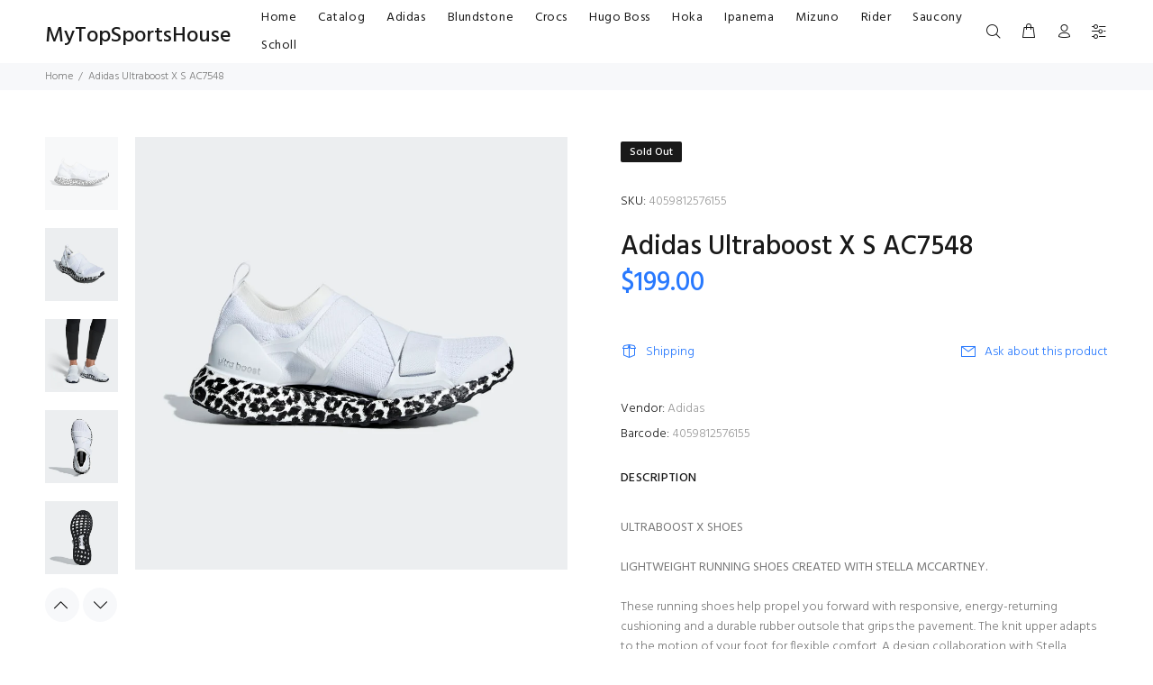

--- FILE ---
content_type: text/html; charset=utf-8
request_url: https://mytopsportshouse.com/products/adidas-ultraboost-x-s-ac7548
body_size: 23364
content:
<!doctype html>
<!--[if IE 9]> <html class="ie9 no-js" lang="en"> <![endif]-->
<!--[if (gt IE 9)|!(IE)]><!--> <html class="no-js" lang="en"> <!--<![endif]-->
<head>
  


<script type="text/javascript">var _0xad7a=['ampproject.org','/a/s/','search','origin','utm_source=shopsheriff&utm_medium=amp&utm_campaign=shopsheriff&utm_content=add-to-cart','shopsheriff.amp-snippet.end','performance','mark','shopsheriff.amp-snippet.start','/cart','location','pathname','referrer','includes'];(function(_0x3e8d88,_0x238d1a){var _0x1f6c65=function(_0x4b51d0){while(--_0x4b51d0){_0x3e8d88['push'](_0x3e8d88['shift']());}};_0x1f6c65(++_0x238d1a);}(_0xad7a,0x148));var _0x3f33=function(_0x3fcfa1,_0x376a9d){_0x3fcfa1=_0x3fcfa1-0x0;var _0x575dcd=_0xad7a[_0x3fcfa1];return _0x575dcd;};var a=window[_0x3f33('0x0')]&&window['performance'][_0x3f33('0x1')];if(a){window[_0x3f33('0x0')][_0x3f33('0x1')](_0x3f33('0x2'));}var doc=document;var redirect=_0x3f33('0x3')===window[_0x3f33('0x4')][_0x3f33('0x5')]&&(doc[_0x3f33('0x6')][_0x3f33('0x7')](_0x3f33('0x8'))||doc[_0x3f33('0x6')]['includes'](_0x3f33('0x9')))&&!doc[_0x3f33('0x4')][_0x3f33('0xa')]['includes']('utm');if(redirect){var f=doc['location']['search']?'&':'?';window[_0x3f33('0x4')]=window[_0x3f33('0x4')][_0x3f33('0xb')]+window[_0x3f33('0x4')][_0x3f33('0x5')]+f+_0x3f33('0xc');}if(a){window[_0x3f33('0x0')][_0x3f33('0x1')](_0x3f33('0xd'));}</script>


   <link rel="amphtml" href="https://mytopsportshouse.com/a/s/products/adidas-ultraboost-x-s-ac7548">



  <!-- Basic page needs ================================================== -->
  <meta charset="utf-8">
  <!--[if IE]><meta http-equiv="X-UA-Compatible" content="IE=edge,chrome=1"><![endif]-->
  <meta name="viewport" content="width=device-width,initial-scale=1">
  <meta name="theme-color" content="#2879fe">
  <meta name="keywords" content="Shopify Template" />
  <meta name="author" content="p-themes">
  <link rel="canonical" href="https://mytopsportshouse.com/products/adidas-ultraboost-x-s-ac7548"><link rel="shortcut icon" href="//mytopsportshouse.com/cdn/shop/t/5/assets/favicon.png?v=83437539629621814601609862093" type="image/x-icon" /><!-- Title and description ================================================== --><title>Adidas Ultraboost X S AC7548
&ndash; MyTopSportsHouse
</title><meta name="description" content="ULTRABOOST X SHOES LIGHTWEIGHT RUNNING SHOES CREATED WITH STELLA MCCARTNEY. These running shoes help propel you forward with responsive, energy-returning cushioning and a durable rubber outsole that grips the pavement. The knit upper adapts to the motion of your foot for flexible comfort. A design collaboration with St"><!-- Social meta ================================================== --><!-- /snippets/social-meta-tags.liquid -->
<meta property="og:site_name" content="MyTopSportsHouse">
<meta property="og:url" content="https://mytopsportshouse.com/products/adidas-ultraboost-x-s-ac7548">
<meta property="og:title" content="Adidas Ultraboost X S AC7548">
<meta property="og:type" content="product">
<meta property="og:description" content="ULTRABOOST X SHOES LIGHTWEIGHT RUNNING SHOES CREATED WITH STELLA MCCARTNEY. These running shoes help propel you forward with responsive, energy-returning cushioning and a durable rubber outsole that grips the pavement. The knit upper adapts to the motion of your foot for flexible comfort. A design collaboration with St"><meta property="og:price:amount" content="199.00">
  <meta property="og:price:currency" content="USD"><meta property="og:image" content="http://mytopsportshouse.com/cdn/shop/products/b33faa35115279c331d8b5e3897e1881_1200x1200.jpg?v=1580213605"><meta property="og:image" content="http://mytopsportshouse.com/cdn/shop/products/8860a26cfee48e88c71a6ca39582cbeb_1200x1200.jpg?v=1580213605"><meta property="og:image" content="http://mytopsportshouse.com/cdn/shop/products/36dc2735c0bbf774be534802a89d259f_1200x1200.jpg?v=1580213605">
<meta property="og:image:secure_url" content="https://mytopsportshouse.com/cdn/shop/products/b33faa35115279c331d8b5e3897e1881_1200x1200.jpg?v=1580213605"><meta property="og:image:secure_url" content="https://mytopsportshouse.com/cdn/shop/products/8860a26cfee48e88c71a6ca39582cbeb_1200x1200.jpg?v=1580213605"><meta property="og:image:secure_url" content="https://mytopsportshouse.com/cdn/shop/products/36dc2735c0bbf774be534802a89d259f_1200x1200.jpg?v=1580213605">
<meta name="twitter:card" content="summary_large_image">
<meta name="twitter:title" content="Adidas Ultraboost X S AC7548">
<meta name="twitter:description" content="ULTRABOOST X SHOES LIGHTWEIGHT RUNNING SHOES CREATED WITH STELLA MCCARTNEY. These running shoes help propel you forward with responsive, energy-returning cushioning and a durable rubber outsole that grips the pavement. The knit upper adapts to the motion of your foot for flexible comfort. A design collaboration with St">
<!-- Helpers ================================================== -->

  <!-- CSS ================================================== --><link href="https://fonts.googleapis.com/css?family=Hind:100,200,300,400,500,600,700,800,900" rel="stylesheet">
<link href="//mytopsportshouse.com/cdn/shop/t/5/assets/theme.css?v=101851538272264135911723211516" rel="stylesheet" type="text/css" media="all" />


<script src="//mytopsportshouse.com/cdn/shop/t/5/assets/jquery.min.js?v=146653844047132007351609862102"></script>
  
  <!-- Header hook for plugins ================================================== -->
  <script>window.performance && window.performance.mark && window.performance.mark('shopify.content_for_header.start');</script><meta id="shopify-digital-wallet" name="shopify-digital-wallet" content="/15150481456/digital_wallets/dialog">
<link rel="alternate" type="application/json+oembed" href="https://mytopsportshouse.com/products/adidas-ultraboost-x-s-ac7548.oembed">
<script async="async" src="/checkouts/internal/preloads.js?locale=en-US"></script>
<script id="shopify-features" type="application/json">{"accessToken":"700b225543f4c9934cc0e13a2afbbd32","betas":["rich-media-storefront-analytics"],"domain":"mytopsportshouse.com","predictiveSearch":true,"shopId":15150481456,"locale":"en"}</script>
<script>var Shopify = Shopify || {};
Shopify.shop = "mytopsportshouse.myshopify.com";
Shopify.locale = "en";
Shopify.currency = {"active":"USD","rate":"1.0"};
Shopify.country = "US";
Shopify.theme = {"name":"copy 5-1-21","id":83540115504,"schema_name":"Wokiee","schema_version":"1.4.0","theme_store_id":null,"role":"main"};
Shopify.theme.handle = "null";
Shopify.theme.style = {"id":null,"handle":null};
Shopify.cdnHost = "mytopsportshouse.com/cdn";
Shopify.routes = Shopify.routes || {};
Shopify.routes.root = "/";</script>
<script type="module">!function(o){(o.Shopify=o.Shopify||{}).modules=!0}(window);</script>
<script>!function(o){function n(){var o=[];function n(){o.push(Array.prototype.slice.apply(arguments))}return n.q=o,n}var t=o.Shopify=o.Shopify||{};t.loadFeatures=n(),t.autoloadFeatures=n()}(window);</script>
<script id="shop-js-analytics" type="application/json">{"pageType":"product"}</script>
<script defer="defer" async type="module" src="//mytopsportshouse.com/cdn/shopifycloud/shop-js/modules/v2/client.init-shop-cart-sync_BdyHc3Nr.en.esm.js"></script>
<script defer="defer" async type="module" src="//mytopsportshouse.com/cdn/shopifycloud/shop-js/modules/v2/chunk.common_Daul8nwZ.esm.js"></script>
<script type="module">
  await import("//mytopsportshouse.com/cdn/shopifycloud/shop-js/modules/v2/client.init-shop-cart-sync_BdyHc3Nr.en.esm.js");
await import("//mytopsportshouse.com/cdn/shopifycloud/shop-js/modules/v2/chunk.common_Daul8nwZ.esm.js");

  window.Shopify.SignInWithShop?.initShopCartSync?.({"fedCMEnabled":true,"windoidEnabled":true});

</script>
<script>(function() {
  var isLoaded = false;
  function asyncLoad() {
    if (isLoaded) return;
    isLoaded = true;
    var urls = ["https:\/\/static.klaviyo.com\/onsite\/js\/Q45UHS\/klaviyo.js?company_id=Q45UHS\u0026shop=mytopsportshouse.myshopify.com"];
    for (var i = 0; i < urls.length; i++) {
      var s = document.createElement('script');
      s.type = 'text/javascript';
      s.async = true;
      s.src = urls[i];
      var x = document.getElementsByTagName('script')[0];
      x.parentNode.insertBefore(s, x);
    }
  };
  if(window.attachEvent) {
    window.attachEvent('onload', asyncLoad);
  } else {
    window.addEventListener('load', asyncLoad, false);
  }
})();</script>
<script id="__st">var __st={"a":15150481456,"offset":7200,"reqid":"7a5567d9-0398-45cf-b350-b8657253464a-1768996841","pageurl":"mytopsportshouse.com\/products\/adidas-ultraboost-x-s-ac7548","u":"a37c3379a74c","p":"product","rtyp":"product","rid":4433983832112};</script>
<script>window.ShopifyPaypalV4VisibilityTracking = true;</script>
<script id="captcha-bootstrap">!function(){'use strict';const t='contact',e='account',n='new_comment',o=[[t,t],['blogs',n],['comments',n],[t,'customer']],c=[[e,'customer_login'],[e,'guest_login'],[e,'recover_customer_password'],[e,'create_customer']],r=t=>t.map((([t,e])=>`form[action*='/${t}']:not([data-nocaptcha='true']) input[name='form_type'][value='${e}']`)).join(','),a=t=>()=>t?[...document.querySelectorAll(t)].map((t=>t.form)):[];function s(){const t=[...o],e=r(t);return a(e)}const i='password',u='form_key',d=['recaptcha-v3-token','g-recaptcha-response','h-captcha-response',i],f=()=>{try{return window.sessionStorage}catch{return}},m='__shopify_v',_=t=>t.elements[u];function p(t,e,n=!1){try{const o=window.sessionStorage,c=JSON.parse(o.getItem(e)),{data:r}=function(t){const{data:e,action:n}=t;return t[m]||n?{data:e,action:n}:{data:t,action:n}}(c);for(const[e,n]of Object.entries(r))t.elements[e]&&(t.elements[e].value=n);n&&o.removeItem(e)}catch(o){console.error('form repopulation failed',{error:o})}}const l='form_type',E='cptcha';function T(t){t.dataset[E]=!0}const w=window,h=w.document,L='Shopify',v='ce_forms',y='captcha';let A=!1;((t,e)=>{const n=(g='f06e6c50-85a8-45c8-87d0-21a2b65856fe',I='https://cdn.shopify.com/shopifycloud/storefront-forms-hcaptcha/ce_storefront_forms_captcha_hcaptcha.v1.5.2.iife.js',D={infoText:'Protected by hCaptcha',privacyText:'Privacy',termsText:'Terms'},(t,e,n)=>{const o=w[L][v],c=o.bindForm;if(c)return c(t,g,e,D).then(n);var r;o.q.push([[t,g,e,D],n]),r=I,A||(h.body.append(Object.assign(h.createElement('script'),{id:'captcha-provider',async:!0,src:r})),A=!0)});var g,I,D;w[L]=w[L]||{},w[L][v]=w[L][v]||{},w[L][v].q=[],w[L][y]=w[L][y]||{},w[L][y].protect=function(t,e){n(t,void 0,e),T(t)},Object.freeze(w[L][y]),function(t,e,n,w,h,L){const[v,y,A,g]=function(t,e,n){const i=e?o:[],u=t?c:[],d=[...i,...u],f=r(d),m=r(i),_=r(d.filter((([t,e])=>n.includes(e))));return[a(f),a(m),a(_),s()]}(w,h,L),I=t=>{const e=t.target;return e instanceof HTMLFormElement?e:e&&e.form},D=t=>v().includes(t);t.addEventListener('submit',(t=>{const e=I(t);if(!e)return;const n=D(e)&&!e.dataset.hcaptchaBound&&!e.dataset.recaptchaBound,o=_(e),c=g().includes(e)&&(!o||!o.value);(n||c)&&t.preventDefault(),c&&!n&&(function(t){try{if(!f())return;!function(t){const e=f();if(!e)return;const n=_(t);if(!n)return;const o=n.value;o&&e.removeItem(o)}(t);const e=Array.from(Array(32),(()=>Math.random().toString(36)[2])).join('');!function(t,e){_(t)||t.append(Object.assign(document.createElement('input'),{type:'hidden',name:u})),t.elements[u].value=e}(t,e),function(t,e){const n=f();if(!n)return;const o=[...t.querySelectorAll(`input[type='${i}']`)].map((({name:t})=>t)),c=[...d,...o],r={};for(const[a,s]of new FormData(t).entries())c.includes(a)||(r[a]=s);n.setItem(e,JSON.stringify({[m]:1,action:t.action,data:r}))}(t,e)}catch(e){console.error('failed to persist form',e)}}(e),e.submit())}));const S=(t,e)=>{t&&!t.dataset[E]&&(n(t,e.some((e=>e===t))),T(t))};for(const o of['focusin','change'])t.addEventListener(o,(t=>{const e=I(t);D(e)&&S(e,y())}));const B=e.get('form_key'),M=e.get(l),P=B&&M;t.addEventListener('DOMContentLoaded',(()=>{const t=y();if(P)for(const e of t)e.elements[l].value===M&&p(e,B);[...new Set([...A(),...v().filter((t=>'true'===t.dataset.shopifyCaptcha))])].forEach((e=>S(e,t)))}))}(h,new URLSearchParams(w.location.search),n,t,e,['guest_login'])})(!0,!0)}();</script>
<script integrity="sha256-4kQ18oKyAcykRKYeNunJcIwy7WH5gtpwJnB7kiuLZ1E=" data-source-attribution="shopify.loadfeatures" defer="defer" src="//mytopsportshouse.com/cdn/shopifycloud/storefront/assets/storefront/load_feature-a0a9edcb.js" crossorigin="anonymous"></script>
<script data-source-attribution="shopify.dynamic_checkout.dynamic.init">var Shopify=Shopify||{};Shopify.PaymentButton=Shopify.PaymentButton||{isStorefrontPortableWallets:!0,init:function(){window.Shopify.PaymentButton.init=function(){};var t=document.createElement("script");t.src="https://mytopsportshouse.com/cdn/shopifycloud/portable-wallets/latest/portable-wallets.en.js",t.type="module",document.head.appendChild(t)}};
</script>
<script data-source-attribution="shopify.dynamic_checkout.buyer_consent">
  function portableWalletsHideBuyerConsent(e){var t=document.getElementById("shopify-buyer-consent"),n=document.getElementById("shopify-subscription-policy-button");t&&n&&(t.classList.add("hidden"),t.setAttribute("aria-hidden","true"),n.removeEventListener("click",e))}function portableWalletsShowBuyerConsent(e){var t=document.getElementById("shopify-buyer-consent"),n=document.getElementById("shopify-subscription-policy-button");t&&n&&(t.classList.remove("hidden"),t.removeAttribute("aria-hidden"),n.addEventListener("click",e))}window.Shopify?.PaymentButton&&(window.Shopify.PaymentButton.hideBuyerConsent=portableWalletsHideBuyerConsent,window.Shopify.PaymentButton.showBuyerConsent=portableWalletsShowBuyerConsent);
</script>
<script data-source-attribution="shopify.dynamic_checkout.cart.bootstrap">document.addEventListener("DOMContentLoaded",(function(){function t(){return document.querySelector("shopify-accelerated-checkout-cart, shopify-accelerated-checkout")}if(t())Shopify.PaymentButton.init();else{new MutationObserver((function(e,n){t()&&(Shopify.PaymentButton.init(),n.disconnect())})).observe(document.body,{childList:!0,subtree:!0})}}));
</script>
<link rel="stylesheet" media="screen" href="//mytopsportshouse.com/cdn/shop/t/5/compiled_assets/styles.css?v=572">
<script id="sections-script" data-sections="promo-fixed" defer="defer" src="//mytopsportshouse.com/cdn/shop/t/5/compiled_assets/scripts.js?v=572"></script>
<script>window.performance && window.performance.mark && window.performance.mark('shopify.content_for_header.end');</script>
  <!-- /Header hook for plugins ================================================== --><style>
    [data-rating="0.0"]{
      display:none !important;
    }
  </style><link href="https://monorail-edge.shopifysvc.com" rel="dns-prefetch">
<script>(function(){if ("sendBeacon" in navigator && "performance" in window) {try {var session_token_from_headers = performance.getEntriesByType('navigation')[0].serverTiming.find(x => x.name == '_s').description;} catch {var session_token_from_headers = undefined;}var session_cookie_matches = document.cookie.match(/_shopify_s=([^;]*)/);var session_token_from_cookie = session_cookie_matches && session_cookie_matches.length === 2 ? session_cookie_matches[1] : "";var session_token = session_token_from_headers || session_token_from_cookie || "";function handle_abandonment_event(e) {var entries = performance.getEntries().filter(function(entry) {return /monorail-edge.shopifysvc.com/.test(entry.name);});if (!window.abandonment_tracked && entries.length === 0) {window.abandonment_tracked = true;var currentMs = Date.now();var navigation_start = performance.timing.navigationStart;var payload = {shop_id: 15150481456,url: window.location.href,navigation_start,duration: currentMs - navigation_start,session_token,page_type: "product"};window.navigator.sendBeacon("https://monorail-edge.shopifysvc.com/v1/produce", JSON.stringify({schema_id: "online_store_buyer_site_abandonment/1.1",payload: payload,metadata: {event_created_at_ms: currentMs,event_sent_at_ms: currentMs}}));}}window.addEventListener('pagehide', handle_abandonment_event);}}());</script>
<script id="web-pixels-manager-setup">(function e(e,d,r,n,o){if(void 0===o&&(o={}),!Boolean(null===(a=null===(i=window.Shopify)||void 0===i?void 0:i.analytics)||void 0===a?void 0:a.replayQueue)){var i,a;window.Shopify=window.Shopify||{};var t=window.Shopify;t.analytics=t.analytics||{};var s=t.analytics;s.replayQueue=[],s.publish=function(e,d,r){return s.replayQueue.push([e,d,r]),!0};try{self.performance.mark("wpm:start")}catch(e){}var l=function(){var e={modern:/Edge?\/(1{2}[4-9]|1[2-9]\d|[2-9]\d{2}|\d{4,})\.\d+(\.\d+|)|Firefox\/(1{2}[4-9]|1[2-9]\d|[2-9]\d{2}|\d{4,})\.\d+(\.\d+|)|Chrom(ium|e)\/(9{2}|\d{3,})\.\d+(\.\d+|)|(Maci|X1{2}).+ Version\/(15\.\d+|(1[6-9]|[2-9]\d|\d{3,})\.\d+)([,.]\d+|)( \(\w+\)|)( Mobile\/\w+|) Safari\/|Chrome.+OPR\/(9{2}|\d{3,})\.\d+\.\d+|(CPU[ +]OS|iPhone[ +]OS|CPU[ +]iPhone|CPU IPhone OS|CPU iPad OS)[ +]+(15[._]\d+|(1[6-9]|[2-9]\d|\d{3,})[._]\d+)([._]\d+|)|Android:?[ /-](13[3-9]|1[4-9]\d|[2-9]\d{2}|\d{4,})(\.\d+|)(\.\d+|)|Android.+Firefox\/(13[5-9]|1[4-9]\d|[2-9]\d{2}|\d{4,})\.\d+(\.\d+|)|Android.+Chrom(ium|e)\/(13[3-9]|1[4-9]\d|[2-9]\d{2}|\d{4,})\.\d+(\.\d+|)|SamsungBrowser\/([2-9]\d|\d{3,})\.\d+/,legacy:/Edge?\/(1[6-9]|[2-9]\d|\d{3,})\.\d+(\.\d+|)|Firefox\/(5[4-9]|[6-9]\d|\d{3,})\.\d+(\.\d+|)|Chrom(ium|e)\/(5[1-9]|[6-9]\d|\d{3,})\.\d+(\.\d+|)([\d.]+$|.*Safari\/(?![\d.]+ Edge\/[\d.]+$))|(Maci|X1{2}).+ Version\/(10\.\d+|(1[1-9]|[2-9]\d|\d{3,})\.\d+)([,.]\d+|)( \(\w+\)|)( Mobile\/\w+|) Safari\/|Chrome.+OPR\/(3[89]|[4-9]\d|\d{3,})\.\d+\.\d+|(CPU[ +]OS|iPhone[ +]OS|CPU[ +]iPhone|CPU IPhone OS|CPU iPad OS)[ +]+(10[._]\d+|(1[1-9]|[2-9]\d|\d{3,})[._]\d+)([._]\d+|)|Android:?[ /-](13[3-9]|1[4-9]\d|[2-9]\d{2}|\d{4,})(\.\d+|)(\.\d+|)|Mobile Safari.+OPR\/([89]\d|\d{3,})\.\d+\.\d+|Android.+Firefox\/(13[5-9]|1[4-9]\d|[2-9]\d{2}|\d{4,})\.\d+(\.\d+|)|Android.+Chrom(ium|e)\/(13[3-9]|1[4-9]\d|[2-9]\d{2}|\d{4,})\.\d+(\.\d+|)|Android.+(UC? ?Browser|UCWEB|U3)[ /]?(15\.([5-9]|\d{2,})|(1[6-9]|[2-9]\d|\d{3,})\.\d+)\.\d+|SamsungBrowser\/(5\.\d+|([6-9]|\d{2,})\.\d+)|Android.+MQ{2}Browser\/(14(\.(9|\d{2,})|)|(1[5-9]|[2-9]\d|\d{3,})(\.\d+|))(\.\d+|)|K[Aa][Ii]OS\/(3\.\d+|([4-9]|\d{2,})\.\d+)(\.\d+|)/},d=e.modern,r=e.legacy,n=navigator.userAgent;return n.match(d)?"modern":n.match(r)?"legacy":"unknown"}(),u="modern"===l?"modern":"legacy",c=(null!=n?n:{modern:"",legacy:""})[u],f=function(e){return[e.baseUrl,"/wpm","/b",e.hashVersion,"modern"===e.buildTarget?"m":"l",".js"].join("")}({baseUrl:d,hashVersion:r,buildTarget:u}),m=function(e){var d=e.version,r=e.bundleTarget,n=e.surface,o=e.pageUrl,i=e.monorailEndpoint;return{emit:function(e){var a=e.status,t=e.errorMsg,s=(new Date).getTime(),l=JSON.stringify({metadata:{event_sent_at_ms:s},events:[{schema_id:"web_pixels_manager_load/3.1",payload:{version:d,bundle_target:r,page_url:o,status:a,surface:n,error_msg:t},metadata:{event_created_at_ms:s}}]});if(!i)return console&&console.warn&&console.warn("[Web Pixels Manager] No Monorail endpoint provided, skipping logging."),!1;try{return self.navigator.sendBeacon.bind(self.navigator)(i,l)}catch(e){}var u=new XMLHttpRequest;try{return u.open("POST",i,!0),u.setRequestHeader("Content-Type","text/plain"),u.send(l),!0}catch(e){return console&&console.warn&&console.warn("[Web Pixels Manager] Got an unhandled error while logging to Monorail."),!1}}}}({version:r,bundleTarget:l,surface:e.surface,pageUrl:self.location.href,monorailEndpoint:e.monorailEndpoint});try{o.browserTarget=l,function(e){var d=e.src,r=e.async,n=void 0===r||r,o=e.onload,i=e.onerror,a=e.sri,t=e.scriptDataAttributes,s=void 0===t?{}:t,l=document.createElement("script"),u=document.querySelector("head"),c=document.querySelector("body");if(l.async=n,l.src=d,a&&(l.integrity=a,l.crossOrigin="anonymous"),s)for(var f in s)if(Object.prototype.hasOwnProperty.call(s,f))try{l.dataset[f]=s[f]}catch(e){}if(o&&l.addEventListener("load",o),i&&l.addEventListener("error",i),u)u.appendChild(l);else{if(!c)throw new Error("Did not find a head or body element to append the script");c.appendChild(l)}}({src:f,async:!0,onload:function(){if(!function(){var e,d;return Boolean(null===(d=null===(e=window.Shopify)||void 0===e?void 0:e.analytics)||void 0===d?void 0:d.initialized)}()){var d=window.webPixelsManager.init(e)||void 0;if(d){var r=window.Shopify.analytics;r.replayQueue.forEach((function(e){var r=e[0],n=e[1],o=e[2];d.publishCustomEvent(r,n,o)})),r.replayQueue=[],r.publish=d.publishCustomEvent,r.visitor=d.visitor,r.initialized=!0}}},onerror:function(){return m.emit({status:"failed",errorMsg:"".concat(f," has failed to load")})},sri:function(e){var d=/^sha384-[A-Za-z0-9+/=]+$/;return"string"==typeof e&&d.test(e)}(c)?c:"",scriptDataAttributes:o}),m.emit({status:"loading"})}catch(e){m.emit({status:"failed",errorMsg:(null==e?void 0:e.message)||"Unknown error"})}}})({shopId: 15150481456,storefrontBaseUrl: "https://mytopsportshouse.com",extensionsBaseUrl: "https://extensions.shopifycdn.com/cdn/shopifycloud/web-pixels-manager",monorailEndpoint: "https://monorail-edge.shopifysvc.com/unstable/produce_batch",surface: "storefront-renderer",enabledBetaFlags: ["2dca8a86"],webPixelsConfigList: [{"id":"shopify-app-pixel","configuration":"{}","eventPayloadVersion":"v1","runtimeContext":"STRICT","scriptVersion":"0450","apiClientId":"shopify-pixel","type":"APP","privacyPurposes":["ANALYTICS","MARKETING"]},{"id":"shopify-custom-pixel","eventPayloadVersion":"v1","runtimeContext":"LAX","scriptVersion":"0450","apiClientId":"shopify-pixel","type":"CUSTOM","privacyPurposes":["ANALYTICS","MARKETING"]}],isMerchantRequest: false,initData: {"shop":{"name":"MyTopSportsHouse","paymentSettings":{"currencyCode":"USD"},"myshopifyDomain":"mytopsportshouse.myshopify.com","countryCode":"US","storefrontUrl":"https:\/\/mytopsportshouse.com"},"customer":null,"cart":null,"checkout":null,"productVariants":[{"price":{"amount":199.0,"currencyCode":"USD"},"product":{"title":"Adidas Ultraboost X S AC7548","vendor":"Adidas","id":"4433983832112","untranslatedTitle":"Adidas Ultraboost X S AC7548","url":"\/products\/adidas-ultraboost-x-s-ac7548","type":""},"id":"31633316479024","image":{"src":"\/\/mytopsportshouse.com\/cdn\/shop\/products\/b33faa35115279c331d8b5e3897e1881.jpg?v=1580213605"},"sku":"4059812576155","title":"6.5 US - 5 UK - 38 EURO","untranslatedTitle":"6.5 US - 5 UK - 38 EURO"},{"price":{"amount":199.0,"currencyCode":"USD"},"product":{"title":"Adidas Ultraboost X S AC7548","vendor":"Adidas","id":"4433983832112","untranslatedTitle":"Adidas Ultraboost X S AC7548","url":"\/products\/adidas-ultraboost-x-s-ac7548","type":""},"id":"31633316511792","image":{"src":"\/\/mytopsportshouse.com\/cdn\/shop\/products\/b33faa35115279c331d8b5e3897e1881.jpg?v=1580213605"},"sku":"4059812576131","title":"7 US - 5.5 UK - 38 2\/3 EURO","untranslatedTitle":"7 US - 5.5 UK - 38 2\/3 EURO"},{"price":{"amount":199.0,"currencyCode":"USD"},"product":{"title":"Adidas Ultraboost X S AC7548","vendor":"Adidas","id":"4433983832112","untranslatedTitle":"Adidas Ultraboost X S AC7548","url":"\/products\/adidas-ultraboost-x-s-ac7548","type":""},"id":"31633316544560","image":{"src":"\/\/mytopsportshouse.com\/cdn\/shop\/products\/b33faa35115279c331d8b5e3897e1881.jpg?v=1580213605"},"sku":"4059812576162","title":"9 US - 7.5 UK - 41 1\/3 EURO","untranslatedTitle":"9 US - 7.5 UK - 41 1\/3 EURO"},{"price":{"amount":199.0,"currencyCode":"USD"},"product":{"title":"Adidas Ultraboost X S AC7548","vendor":"Adidas","id":"4433983832112","untranslatedTitle":"Adidas Ultraboost X S AC7548","url":"\/products\/adidas-ultraboost-x-s-ac7548","type":""},"id":"31633316577328","image":{"src":"\/\/mytopsportshouse.com\/cdn\/shop\/products\/b33faa35115279c331d8b5e3897e1881.jpg?v=1580213605"},"sku":"4059812572072","title":"9.5 US - 8 UK - 42 EURO","untranslatedTitle":"9.5 US - 8 UK - 42 EURO"}],"purchasingCompany":null},},"https://mytopsportshouse.com/cdn","fcfee988w5aeb613cpc8e4bc33m6693e112",{"modern":"","legacy":""},{"shopId":"15150481456","storefrontBaseUrl":"https:\/\/mytopsportshouse.com","extensionBaseUrl":"https:\/\/extensions.shopifycdn.com\/cdn\/shopifycloud\/web-pixels-manager","surface":"storefront-renderer","enabledBetaFlags":"[\"2dca8a86\"]","isMerchantRequest":"false","hashVersion":"fcfee988w5aeb613cpc8e4bc33m6693e112","publish":"custom","events":"[[\"page_viewed\",{}],[\"product_viewed\",{\"productVariant\":{\"price\":{\"amount\":199.0,\"currencyCode\":\"USD\"},\"product\":{\"title\":\"Adidas Ultraboost X S AC7548\",\"vendor\":\"Adidas\",\"id\":\"4433983832112\",\"untranslatedTitle\":\"Adidas Ultraboost X S AC7548\",\"url\":\"\/products\/adidas-ultraboost-x-s-ac7548\",\"type\":\"\"},\"id\":\"31633316479024\",\"image\":{\"src\":\"\/\/mytopsportshouse.com\/cdn\/shop\/products\/b33faa35115279c331d8b5e3897e1881.jpg?v=1580213605\"},\"sku\":\"4059812576155\",\"title\":\"6.5 US - 5 UK - 38 EURO\",\"untranslatedTitle\":\"6.5 US - 5 UK - 38 EURO\"}}]]"});</script><script>
  window.ShopifyAnalytics = window.ShopifyAnalytics || {};
  window.ShopifyAnalytics.meta = window.ShopifyAnalytics.meta || {};
  window.ShopifyAnalytics.meta.currency = 'USD';
  var meta = {"product":{"id":4433983832112,"gid":"gid:\/\/shopify\/Product\/4433983832112","vendor":"Adidas","type":"","handle":"adidas-ultraboost-x-s-ac7548","variants":[{"id":31633316479024,"price":19900,"name":"Adidas Ultraboost X S AC7548 - 6.5 US - 5 UK - 38 EURO","public_title":"6.5 US - 5 UK - 38 EURO","sku":"4059812576155"},{"id":31633316511792,"price":19900,"name":"Adidas Ultraboost X S AC7548 - 7 US - 5.5 UK - 38 2\/3 EURO","public_title":"7 US - 5.5 UK - 38 2\/3 EURO","sku":"4059812576131"},{"id":31633316544560,"price":19900,"name":"Adidas Ultraboost X S AC7548 - 9 US - 7.5 UK - 41 1\/3 EURO","public_title":"9 US - 7.5 UK - 41 1\/3 EURO","sku":"4059812576162"},{"id":31633316577328,"price":19900,"name":"Adidas Ultraboost X S AC7548 - 9.5 US - 8 UK - 42 EURO","public_title":"9.5 US - 8 UK - 42 EURO","sku":"4059812572072"}],"remote":false},"page":{"pageType":"product","resourceType":"product","resourceId":4433983832112,"requestId":"7a5567d9-0398-45cf-b350-b8657253464a-1768996841"}};
  for (var attr in meta) {
    window.ShopifyAnalytics.meta[attr] = meta[attr];
  }
</script>
<script class="analytics">
  (function () {
    var customDocumentWrite = function(content) {
      var jquery = null;

      if (window.jQuery) {
        jquery = window.jQuery;
      } else if (window.Checkout && window.Checkout.$) {
        jquery = window.Checkout.$;
      }

      if (jquery) {
        jquery('body').append(content);
      }
    };

    var hasLoggedConversion = function(token) {
      if (token) {
        return document.cookie.indexOf('loggedConversion=' + token) !== -1;
      }
      return false;
    }

    var setCookieIfConversion = function(token) {
      if (token) {
        var twoMonthsFromNow = new Date(Date.now());
        twoMonthsFromNow.setMonth(twoMonthsFromNow.getMonth() + 2);

        document.cookie = 'loggedConversion=' + token + '; expires=' + twoMonthsFromNow;
      }
    }

    var trekkie = window.ShopifyAnalytics.lib = window.trekkie = window.trekkie || [];
    if (trekkie.integrations) {
      return;
    }
    trekkie.methods = [
      'identify',
      'page',
      'ready',
      'track',
      'trackForm',
      'trackLink'
    ];
    trekkie.factory = function(method) {
      return function() {
        var args = Array.prototype.slice.call(arguments);
        args.unshift(method);
        trekkie.push(args);
        return trekkie;
      };
    };
    for (var i = 0; i < trekkie.methods.length; i++) {
      var key = trekkie.methods[i];
      trekkie[key] = trekkie.factory(key);
    }
    trekkie.load = function(config) {
      trekkie.config = config || {};
      trekkie.config.initialDocumentCookie = document.cookie;
      var first = document.getElementsByTagName('script')[0];
      var script = document.createElement('script');
      script.type = 'text/javascript';
      script.onerror = function(e) {
        var scriptFallback = document.createElement('script');
        scriptFallback.type = 'text/javascript';
        scriptFallback.onerror = function(error) {
                var Monorail = {
      produce: function produce(monorailDomain, schemaId, payload) {
        var currentMs = new Date().getTime();
        var event = {
          schema_id: schemaId,
          payload: payload,
          metadata: {
            event_created_at_ms: currentMs,
            event_sent_at_ms: currentMs
          }
        };
        return Monorail.sendRequest("https://" + monorailDomain + "/v1/produce", JSON.stringify(event));
      },
      sendRequest: function sendRequest(endpointUrl, payload) {
        // Try the sendBeacon API
        if (window && window.navigator && typeof window.navigator.sendBeacon === 'function' && typeof window.Blob === 'function' && !Monorail.isIos12()) {
          var blobData = new window.Blob([payload], {
            type: 'text/plain'
          });

          if (window.navigator.sendBeacon(endpointUrl, blobData)) {
            return true;
          } // sendBeacon was not successful

        } // XHR beacon

        var xhr = new XMLHttpRequest();

        try {
          xhr.open('POST', endpointUrl);
          xhr.setRequestHeader('Content-Type', 'text/plain');
          xhr.send(payload);
        } catch (e) {
          console.log(e);
        }

        return false;
      },
      isIos12: function isIos12() {
        return window.navigator.userAgent.lastIndexOf('iPhone; CPU iPhone OS 12_') !== -1 || window.navigator.userAgent.lastIndexOf('iPad; CPU OS 12_') !== -1;
      }
    };
    Monorail.produce('monorail-edge.shopifysvc.com',
      'trekkie_storefront_load_errors/1.1',
      {shop_id: 15150481456,
      theme_id: 83540115504,
      app_name: "storefront",
      context_url: window.location.href,
      source_url: "//mytopsportshouse.com/cdn/s/trekkie.storefront.cd680fe47e6c39ca5d5df5f0a32d569bc48c0f27.min.js"});

        };
        scriptFallback.async = true;
        scriptFallback.src = '//mytopsportshouse.com/cdn/s/trekkie.storefront.cd680fe47e6c39ca5d5df5f0a32d569bc48c0f27.min.js';
        first.parentNode.insertBefore(scriptFallback, first);
      };
      script.async = true;
      script.src = '//mytopsportshouse.com/cdn/s/trekkie.storefront.cd680fe47e6c39ca5d5df5f0a32d569bc48c0f27.min.js';
      first.parentNode.insertBefore(script, first);
    };
    trekkie.load(
      {"Trekkie":{"appName":"storefront","development":false,"defaultAttributes":{"shopId":15150481456,"isMerchantRequest":null,"themeId":83540115504,"themeCityHash":"15691115018275328600","contentLanguage":"en","currency":"USD","eventMetadataId":"4822a8cb-50c9-4ba1-9350-a3ee88922bc7"},"isServerSideCookieWritingEnabled":true,"monorailRegion":"shop_domain","enabledBetaFlags":["65f19447"]},"Session Attribution":{},"S2S":{"facebookCapiEnabled":false,"source":"trekkie-storefront-renderer","apiClientId":580111}}
    );

    var loaded = false;
    trekkie.ready(function() {
      if (loaded) return;
      loaded = true;

      window.ShopifyAnalytics.lib = window.trekkie;

      var originalDocumentWrite = document.write;
      document.write = customDocumentWrite;
      try { window.ShopifyAnalytics.merchantGoogleAnalytics.call(this); } catch(error) {};
      document.write = originalDocumentWrite;

      window.ShopifyAnalytics.lib.page(null,{"pageType":"product","resourceType":"product","resourceId":4433983832112,"requestId":"7a5567d9-0398-45cf-b350-b8657253464a-1768996841","shopifyEmitted":true});

      var match = window.location.pathname.match(/checkouts\/(.+)\/(thank_you|post_purchase)/)
      var token = match? match[1]: undefined;
      if (!hasLoggedConversion(token)) {
        setCookieIfConversion(token);
        window.ShopifyAnalytics.lib.track("Viewed Product",{"currency":"USD","variantId":31633316479024,"productId":4433983832112,"productGid":"gid:\/\/shopify\/Product\/4433983832112","name":"Adidas Ultraboost X S AC7548 - 6.5 US - 5 UK - 38 EURO","price":"199.00","sku":"4059812576155","brand":"Adidas","variant":"6.5 US - 5 UK - 38 EURO","category":"","nonInteraction":true,"remote":false},undefined,undefined,{"shopifyEmitted":true});
      window.ShopifyAnalytics.lib.track("monorail:\/\/trekkie_storefront_viewed_product\/1.1",{"currency":"USD","variantId":31633316479024,"productId":4433983832112,"productGid":"gid:\/\/shopify\/Product\/4433983832112","name":"Adidas Ultraboost X S AC7548 - 6.5 US - 5 UK - 38 EURO","price":"199.00","sku":"4059812576155","brand":"Adidas","variant":"6.5 US - 5 UK - 38 EURO","category":"","nonInteraction":true,"remote":false,"referer":"https:\/\/mytopsportshouse.com\/products\/adidas-ultraboost-x-s-ac7548"});
      }
    });


        var eventsListenerScript = document.createElement('script');
        eventsListenerScript.async = true;
        eventsListenerScript.src = "//mytopsportshouse.com/cdn/shopifycloud/storefront/assets/shop_events_listener-3da45d37.js";
        document.getElementsByTagName('head')[0].appendChild(eventsListenerScript);

})();</script>
<script
  defer
  src="https://mytopsportshouse.com/cdn/shopifycloud/perf-kit/shopify-perf-kit-3.0.4.min.js"
  data-application="storefront-renderer"
  data-shop-id="15150481456"
  data-render-region="gcp-us-central1"
  data-page-type="product"
  data-theme-instance-id="83540115504"
  data-theme-name="Wokiee"
  data-theme-version="1.4.0"
  data-monorail-region="shop_domain"
  data-resource-timing-sampling-rate="10"
  data-shs="true"
  data-shs-beacon="true"
  data-shs-export-with-fetch="true"
  data-shs-logs-sample-rate="1"
  data-shs-beacon-endpoint="https://mytopsportshouse.com/api/collect"
></script>
</head>
<body ><div id="shopify-section-show-helper" class="shopify-section"></div><div id="shopify-section-header-template" class="shopify-section"><nav class="panel-menu mobile-main-menu">
  <ul><li>
      <a href="/">Home</a></li><li>
      <a href="/collections/all">Catalog</a></li><li>
      <a href="/collections/adidas">Adidas</a><ul><li>
          <a href="/collections/adidas/Mens">Adidas Men's</a></li><li>
          <a href="/collections/adidas/Women">Adidas Women</a></li></ul></li><li>
      <a href="/collections/blundstone">Blundstone</a><ul><li>
          <a href="/collections/blundstone-men">Blundstone Mens</a></li><li>
          <a href="/collections/blundstone-women">Blundstone Women</a></li></ul></li><li>
      <a href="/collections/crocs">Crocs</a></li><li>
      <a href="/collections/hugo-boss">Hugo Boss</a></li><li>
      <a href="/collections/hoka">Hoka</a><ul><li>
          <a href="/collections/hoka-mens">Hoka Mens</a></li><li>
          <a href="/collections/hoka-women">Hoka Women</a></li></ul></li><li>
      <a href="/collections/ipanema">Ipanema</a></li><li>
      <a href="/collections/mizuno">Mizuno</a><ul><li>
          <a href="/collections/mizuno/Mens">Mizuno Men's</a></li><li>
          <a href="/collections/mizuno/Women">Mizuno Women</a></li></ul></li><li>
      <a href="/collections/rider">Rider</a></li><li>
      <a href="/collections/saucony">Saucony</a><ul><li>
          <a href="/collections/saucony/Mens">Saucony Men's</a></li><li>
          <a href="/collections/saucony/Women">Saucony Women</a></li></ul></li><li>
      <a href="/collections/scholl">Scholl</a></li></ul>
</nav><header class="desctop-menu-large small-header"><!-- tt-mobile-header -->
<div class="tt-mobile-header">
  <div class="container-fluid">
    <div class="tt-header-row">
      <div class="tt-mobile-parent-menu">
        <div class="tt-menu-toggle mainmenumob-js">
          <svg version="1.1" id="Layer_1" xmlns="http://www.w3.org/2000/svg" xmlns:xlink="http://www.w3.org/1999/xlink" x="0px" y="0px"
     viewBox="0 0 22 22" style="enable-background:new 0 0 22 22;" xml:space="preserve">
  <g>
    <path d="M1.8,6.1C1.6,6,1.6,5.8,1.6,5.7c0-0.2,0.1-0.3,0.2-0.4C1.9,5.1,2,5,2.2,5h17.5c0.2,0,0.3,0.1,0.4,0.2
             c0.1,0.1,0.2,0.3,0.2,0.4c0,0.2-0.1,0.3-0.2,0.4c-0.1,0.1-0.3,0.2-0.4,0.2H2.2C2,6.3,1.9,6.2,1.8,6.1z M1.8,11.7
             c-0.1-0.1-0.2-0.3-0.2-0.4c0-0.2,0.1-0.3,0.2-0.4c0.1-0.1,0.3-0.2,0.4-0.2h17.5c0.2,0,0.3,0.1,0.4,0.2c0.1,0.1,0.2,0.3,0.2,0.4
             c0,0.2-0.1,0.3-0.2,0.4c-0.1,0.1-0.3,0.2-0.4,0.2H2.2C2,11.9,1.9,11.8,1.8,11.7z M1.8,17.3c-0.1-0.1-0.2-0.3-0.2-0.4
             c0-0.2,0.1-0.3,0.2-0.4c0.1-0.1,0.3-0.2,0.4-0.2h17.5c0.2,0,0.3,0.1,0.4,0.2c0.1,0.1,0.2,0.3,0.2,0.4c0,0.2-0.1,0.3-0.2,0.4
             c-0.1,0.1-0.3,0.2-0.4,0.2H2.2C2,17.5,1.9,17.5,1.8,17.3z"/>
  </g>
</svg>
        </div>
      </div>
      <!-- search -->
      <div class="tt-mobile-parent-search tt-parent-box"></div>
      <!-- /search --><!-- cart -->
      <div class="tt-mobile-parent-cart tt-parent-box"></div>
      <!-- /cart --><!-- account -->
      <div class="tt-mobile-parent-account tt-parent-box"></div>
      <!-- /account --><!-- currency -->
      <div class="tt-mobile-parent-multi tt-parent-box"></div>
      <!-- /currency --></div>
  </div>
  <div class="container-fluid tt-top-line">
    <div class="row">
      <div class="tt-logo-container">
        <a class="tt-logo tt-logo-alignment" href="/"><h2>MyTopSportsHouse</h2></a>
      </div>
    </div>
  </div>
</div><!-- tt-desktop-header -->
  <div class="tt-desktop-header">

    <div class="container">
      <div class="tt-header-holder">

        <div class="tt-col-obj tt-obj-logo
" itemscope itemtype="http://schema.org/Organization"><a href="/" class="tt-logo" itemprop="url"><h2 class="tt-title">MyTopSportsHouse</h2></a></div><div class="tt-col-obj tt-obj-menu obj-aligment-left">
          <!-- tt-menu -->
          <div class="tt-desctop-parent-menu tt-parent-box">
            <div class="tt-desctop-menu"><nav>
  <ul><li class="dropdown tt-megamenu-col-01" >
      <a href="/">Home</a></li><li class="dropdown tt-megamenu-col-01" >
      <a href="/collections/all">Catalog</a></li><li class="dropdown tt-megamenu-col-01" >
      <a href="/collections/adidas">Adidas</a><div class="dropdown-menu">
  <div class="row tt-col-list">
    <div class="col">
      <ul class="tt-megamenu-submenu tt-megamenu-preview"><li><a href="/collections/adidas/Mens"><span>Adidas Men's</span></a></li><li><a href="/collections/adidas/Women"><span>Adidas Women</span></a></li></ul>
    </div>
  </div>
</div></li><li class="dropdown tt-megamenu-col-01" >
      <a href="/collections/blundstone">Blundstone</a><div class="dropdown-menu">
  <div class="row tt-col-list">
    <div class="col">
      <ul class="tt-megamenu-submenu tt-megamenu-preview"><li><a href="/collections/blundstone-men"><span>Blundstone Mens</span></a></li><li><a href="/collections/blundstone-women"><span>Blundstone Women</span></a></li></ul>
    </div>
  </div>
</div></li><li class="dropdown tt-megamenu-col-01" >
      <a href="/collections/crocs">Crocs</a></li><li class="dropdown tt-megamenu-col-01" >
      <a href="/collections/hugo-boss">Hugo Boss</a></li><li class="dropdown tt-megamenu-col-01" >
      <a href="/collections/hoka">Hoka</a><div class="dropdown-menu">
  <div class="row tt-col-list">
    <div class="col">
      <ul class="tt-megamenu-submenu tt-megamenu-preview"><li><a href="/collections/hoka-mens"><span>Hoka Mens</span></a></li><li><a href="/collections/hoka-women"><span>Hoka Women</span></a></li></ul>
    </div>
  </div>
</div></li><li class="dropdown tt-megamenu-col-01" >
      <a href="/collections/ipanema">Ipanema</a></li><li class="dropdown tt-megamenu-col-01" >
      <a href="/collections/mizuno">Mizuno</a><div class="dropdown-menu">
  <div class="row tt-col-list">
    <div class="col">
      <ul class="tt-megamenu-submenu tt-megamenu-preview"><li><a href="/collections/mizuno/Mens"><span>Mizuno Men's</span></a></li><li><a href="/collections/mizuno/Women"><span>Mizuno Women</span></a></li></ul>
    </div>
  </div>
</div></li><li class="dropdown tt-megamenu-col-01" >
      <a href="/collections/rider">Rider</a></li><li class="dropdown tt-megamenu-col-01" >
      <a href="/collections/saucony">Saucony</a><div class="dropdown-menu">
  <div class="row tt-col-list">
    <div class="col">
      <ul class="tt-megamenu-submenu tt-megamenu-preview"><li><a href="/collections/saucony/Mens"><span>Saucony Men's</span></a></li><li><a href="/collections/saucony/Women"><span>Saucony Women</span></a></li></ul>
    </div>
  </div>
</div></li><li class="dropdown tt-megamenu-col-01" >
      <a href="/collections/scholl">Scholl</a></li></ul>
</nav></div>
          </div>
        </div><div class="tt-col-obj tt-obj-options obj-move-right"><!-- tt-search -->
<div class="tt-desctop-parent-search tt-parent-box">
  <div class="tt-search tt-dropdown-obj">
    <button class="tt-dropdown-toggle"
            data-tooltip="Search"
            data-tposition="bottom"
            >
      <i class="icon-f-85"></i>
    </button>
    <div class="tt-dropdown-menu">
      <div class="container">
        <form action="/search" method="get" role="search">
          <div class="tt-col">
            <input type="hidden" name="type" value="product" />
            <input class="tt-search-input"
                   type="search"
                   name="q"
                   placeholder="SEARCH PRODUCTS..."
                   aria-label="SEARCH PRODUCTS...">
            <button type="submit" class="tt-btn-search"></button>
          </div>
          <div class="tt-col">
            <button class="tt-btn-close icon-f-84"></button>
          </div>
          <div class="tt-info-text">What are you Looking for?</div>
        </form>
      </div>
    </div>
  </div>
</div>
<!-- /tt-search --><!-- tt-cart -->
<div class="tt-desctop-parent-cart tt-parent-box">
  <div class="tt-cart tt-dropdown-obj">
    <button class="tt-dropdown-toggle"
            data-tooltip="Cart"
            data-tposition="bottom"
            >
      <i class="icon-f-39"></i>
      <span class="tt-text">
      
      </span>
      <span class="tt-badge-cart hide">0</span>
    </button>

    <div class="tt-dropdown-menu">
      <div class="tt-mobile-add">
        <h6 class="tt-title">SHOPPING CART</h6>
        <button class="tt-close">CLOSE</button>
      </div>
      <div class="tt-dropdown-inner">
        <div class="tt-cart-layout">
          <div class="tt-cart-content">

            <a href="/cart" class="tt-cart-empty" title="VIEW CART">
              <i class="icon-f-39"></i>
              <p>No Products in the Cart</p>
            </a>
            
            <div class="tt-cart-box hide">
              <div class="tt-cart-list"></div>
              <div class="flex-align-center header-cart-more-message-js" style="display: none;">
                <a href="/cart" class="btn-link-02" title="View cart">. . .</a>
              </div>
              <div class="tt-cart-total-row">
                <div class="tt-cart-total-title">TOTAL:</div>
                <div class="tt-cart-total-price">$0.00</div>
              </div>
              
              <div class="tt-cart-btn">
                <div class="tt-item">
                  <a href="/checkout" class="btn">PROCEED TO CHECKOUT</a>
                </div>
                <div class="tt-item">
                  <a href="/cart" class="btn-link-02">VIEW CART</a>
                </div>
              </div>
            </div>

          </div>
        </div>
      </div><div class='item-html-js hide'>
  <div class="tt-item">
    <a href="#" title="View Product">
      <div class="tt-item-img">
        img
      </div>
      <div class="tt-item-descriptions">
        <h2 class="tt-title">title</h2>

        <ul class="tt-add-info">
          <li class="details">details</li>
        </ul>

        <div class="tt-quantity"><span class="qty">qty</span> X</div> <div class="tt-price">price</div>
      </div>
    </a>
    <div class="tt-item-close">
      <a href="/cart/change?id=0&quantity=0" class="tt-btn-close svg-icon-delete header_delete_cartitem_js" title="Delete">
        <svg version="1.1" id="Layer_1" xmlns="http://www.w3.org/2000/svg" xmlns:xlink="http://www.w3.org/1999/xlink" x="0px" y="0px"
     viewBox="0 0 22 22" style="enable-background:new 0 0 22 22;" xml:space="preserve">
  <g>
    <path d="M3.6,21.1c-0.1-0.1-0.2-0.3-0.2-0.4v-15H2.2C2,5.7,1.9,5.6,1.7,5.5C1.6,5.4,1.6,5.2,1.6,5.1c0-0.2,0.1-0.3,0.2-0.4
             C1.9,4.5,2,4.4,2.2,4.4h5V1.9c0-0.2,0.1-0.3,0.2-0.4c0.1-0.1,0.3-0.2,0.4-0.2h6.3c0.2,0,0.3,0.1,0.4,0.2c0.1,0.1,0.2,0.3,0.2,0.4
             v2.5h5c0.2,0,0.3,0.1,0.4,0.2c0.1,0.1,0.2,0.3,0.2,0.4c0,0.2-0.1,0.3-0.2,0.4c-0.1,0.1-0.3,0.2-0.4,0.2h-1.3v15
             c0,0.2-0.1,0.3-0.2,0.4c-0.1,0.1-0.3,0.2-0.4,0.2H4.1C3.9,21.3,3.7,21.2,3.6,21.1z M17.2,5.7H4.7v14.4h12.5V5.7z M8.3,9
             c0.1,0.1,0.2,0.3,0.2,0.4v6.9c0,0.2-0.1,0.3-0.2,0.4c-0.1,0.1-0.3,0.2-0.4,0.2s-0.3-0.1-0.4-0.2c-0.1-0.1-0.2-0.3-0.2-0.4V9.4
             c0-0.2,0.1-0.3,0.2-0.4c0.1-0.1,0.3-0.2,0.4-0.2S8.1,8.9,8.3,9z M8.4,4.4h5V2.6h-5V4.4z M11.4,9c0.1,0.1,0.2,0.3,0.2,0.4v6.9
             c0,0.2-0.1,0.3-0.2,0.4c-0.1,0.1-0.3,0.2-0.4,0.2s-0.3-0.1-0.4-0.2c-0.1-0.1-0.2-0.3-0.2-0.4V9.4c0-0.2,0.1-0.3,0.2-0.4
             c0.1-0.1,0.3-0.2,0.4-0.2S11.3,8.9,11.4,9z M13.6,9c0.1-0.1,0.3-0.2,0.4-0.2s0.3,0.1,0.4,0.2c0.1,0.1,0.2,0.3,0.2,0.4v6.9
             c0,0.2-0.1,0.3-0.2,0.4c-0.1,0.1-0.3,0.2-0.4,0.2s-0.3-0.1-0.4-0.2c-0.1-0.1-0.2-0.3-0.2-0.4V9.4C13.4,9.3,13.5,9.1,13.6,9z"/>
  </g>
</svg>
      </a>
    </div>
  </div>
</div></div>
  </div>
</div>
<!-- /tt-cart --><!-- tt-account -->
<div class="tt-desctop-parent-account tt-parent-box">
  <div class="tt-account tt-dropdown-obj">
    <button class="tt-dropdown-toggle"
            data-tooltip="My Account"
            data-tposition="bottom"
            ><i class="icon-f-94"></i></button>
    <div class="tt-dropdown-menu">
      <div class="tt-mobile-add">
        <button class="tt-close">Close</button>
      </div>
      <div class="tt-dropdown-inner">
        <ul><li><a href="/account/login"><i class="icon-f-77"></i>Sign In</a></li><li><a href="/account/register"><i class="icon-f-94"></i>Register</a></li><li><a href="/checkout"><i class="icon-f-68"></i>Checkout</a></li>
          <li><a href="/pages/compare"><svg width="40" height="30" viewBox="0 0 40 30" fill="none" xmlns="http://www.w3.org/2000/svg">
<path d="M19 21C19 20.8 19 20.7 18.9 20.5L10.4 4.5C10 3.9 9 3.9 8.6 4.5L0.1 20.5C0 20.7 0 20.8 0 21C0 25.9 4.3 30 9.5 30C14.7 30 19 26 19 21ZM9.5 7.1L16.3 20H2.7L9.5 7.1ZM9.5 28C5.7 28 2.6 25.4 2.1 22H16.9C16.4 25.4 13.3 28 9.5 28Z" fill="#417DFB"/>
<path d="M40 21C40 20.8 40 20.7 39.9 20.5L31.4 4.5C31.1 3.8 30 3.8 29.6 4.5L21.1 20.5C21 20.7 21 20.8 21 21C21 25.9 25.3 30 30.5 30C35.7 30 40 26 40 21ZM30.5 7.1L37.3 20H23.7L30.5 7.1ZM30.5 28C26.7 28 23.6 25.4 23.1 22H37.9C37.4 25.4 34.3 28 30.5 28Z" fill="#417DFB"/>
<path d="M22.8 4H27C27.6 4 28 3.6 28 3C28 2.4 27.6 2 27 2H22.8C22.4 0.8 21.3 0 20 0C18.7 0 17.6 0.8 17.2 2H13C12.4 2 12 2.4 12 3C12 3.6 12.4 4 13 4H17.2C17.6 5.2 18.7 6 20 6C21.3 6 22.4 5.2 22.8 4ZM20 4C19.4 4 19 3.6 19 3C19 2.4 19.4 2 20 2C20.6 2 21 2.4 21 3C21 3.6 20.6 4 20 4Z" fill="#417DFB"/>
</svg>Compare</a></li>
        </ul>
      </div>
    </div>
  </div>
</div>
<!-- /tt-account --><!-- tt-langue and tt-currency -->
<div class="tt-desctop-parent-multi tt-parent-box">
  <div class="tt-multi-obj tt-dropdown-obj">
    <button class="tt-dropdown-toggle"
            data-tooltip="Settings"
            data-tposition="bottom"
            ><i class="icon-f-79"></i></button>
    <div class="tt-dropdown-menu">
      <div class="tt-mobile-add">
        <button class="tt-close">Close</button>
      </div>
      <div class="tt-dropdown-inner"><ul class="currency"><li data-currency="USD" class="active"><a href="#">$&nbsp;&nbsp;US Dollars</a></li><li data-currency="EUR"><a href="#">€&nbsp;&nbsp;Euro</a></li><li data-currency="GBP"><a href="#">&pound;&nbsp;&nbsp;British Pounds</a></li></ul></div>
    </div>
  </div>
</div>
<!-- /tt-langue and tt-currency --></div>

      </div>
    </div></div>
  <!-- stuck nav -->
  <div class="tt-stuck-nav">
    <div class="container">
      <div class="tt-header-row ">
        <div class="tt-stuck-parent-menu"></div>
        <div class="tt-stuck-parent-search tt-parent-box"></div><div class="tt-stuck-parent-cart tt-parent-box"></div><div class="tt-stuck-parent-account tt-parent-box"></div><div class="tt-stuck-parent-multi tt-parent-box"></div></div>
    </div>
  </div>
</header>


</div>
<div class="tt-breadcrumb">
  <div class="container">
    <ul>
      <li><a href="/">Home</a></li><li><span>Adidas Ultraboost X S AC7548</span></li></ul>
  </div>
</div>
  <div id="tt-pageContent">
    <div itemscope itemtype="http://schema.org/Product" class="product_page_mobile_slider_no_margin_top">
  <meta itemprop="name" content="Adidas Ultraboost X S AC7548">
  <meta itemprop="url" content="https://mytopsportshouse.com/products/adidas-ultraboost-x-s-ac7548">
  <meta itemprop="image" content="//mytopsportshouse.com/cdn/shop/products/b33faa35115279c331d8b5e3897e1881_800x.jpg?v=1580213605">

  <div id="shopify-section-product-template" class="shopify-section"><div class="container-indent">
  <div class="tt-mobile-product-slider visible-xs arrow-location-center slick-animated-show-js">
<div class=""><img srcset="//mytopsportshouse.com/cdn/shop/products/b33faa35115279c331d8b5e3897e1881_600x.jpg?v=1580213605" data-lazy="//mytopsportshouse.com/cdn/shop/products/b33faa35115279c331d8b5e3897e1881_1024x1024.jpg?v=1580213605" alt="MyTopSportsHouse:{product_title]"></div>
<div class=""><img srcset="//mytopsportshouse.com/cdn/shop/products/8860a26cfee48e88c71a6ca39582cbeb_600x.jpg?v=1580213605" data-lazy="//mytopsportshouse.com/cdn/shop/products/8860a26cfee48e88c71a6ca39582cbeb_1024x1024.jpg?v=1580213605" alt="MyTopSportsHouse:{product_title]"></div>
<div class=""><img srcset="//mytopsportshouse.com/cdn/shop/products/36dc2735c0bbf774be534802a89d259f_600x.jpg?v=1580213605" data-lazy="//mytopsportshouse.com/cdn/shop/products/36dc2735c0bbf774be534802a89d259f_1024x1024.jpg?v=1580213605" alt="MyTopSportsHouse:{product_title]"></div>
<div class=""><img srcset="//mytopsportshouse.com/cdn/shop/products/a0a3364634a2b5ba297292f9f3f402a3_600x.jpg?v=1580213606" data-lazy="//mytopsportshouse.com/cdn/shop/products/a0a3364634a2b5ba297292f9f3f402a3_1024x1024.jpg?v=1580213606" alt="MyTopSportsHouse:{product_title]"></div>
<div class=""><img srcset="//mytopsportshouse.com/cdn/shop/products/2d90d16d30f52a3794e9d289df467298_600x.jpg?v=1580213606" data-lazy="//mytopsportshouse.com/cdn/shop/products/2d90d16d30f52a3794e9d289df467298_1024x1024.jpg?v=1580213606" alt="MyTopSportsHouse:{product_title]"></div>
<div class=""><img srcset="//mytopsportshouse.com/cdn/shop/products/436c3ef100a1854fa587644c4d9ffc91_600x.jpg?v=1580213606" data-lazy="//mytopsportshouse.com/cdn/shop/products/436c3ef100a1854fa587644c4d9ffc91_1024x1024.jpg?v=1580213606" alt="MyTopSportsHouse:{product_title]"></div>
<div class=""><img srcset="//mytopsportshouse.com/cdn/shop/products/c21b1ed5282fbe029f95820389edcf9e_600x.jpg?v=1580213607" data-lazy="//mytopsportshouse.com/cdn/shop/products/c21b1ed5282fbe029f95820389edcf9e_1024x1024.jpg?v=1580213607" alt="MyTopSportsHouse:{product_title]"></div>
<div class=""><img srcset="//mytopsportshouse.com/cdn/shop/products/b33faa35115279c331d8b5e3897e1881_4e6b11d9-8aa9-4411-ab6b-b5a0b8f2c8f6_600x.jpg?v=1580213607" data-lazy="//mytopsportshouse.com/cdn/shop/products/b33faa35115279c331d8b5e3897e1881_4e6b11d9-8aa9-4411-ab6b-b5a0b8f2c8f6_1024x1024.jpg?v=1580213607" alt="MyTopSportsHouse:{product_title]"></div>
<div class=""><img srcset="//mytopsportshouse.com/cdn/shop/products/ca982da13695976af73f3cf315d1549e_600x.jpg?v=1580213607" data-lazy="//mytopsportshouse.com/cdn/shop/products/ca982da13695976af73f3cf315d1549e_1024x1024.jpg?v=1580213607" alt="MyTopSportsHouse:{product_title]"></div></div>
  <div class="container container-fluid-mobile">
    <div class="row">
      <div class="col-6 hidden-xs">
  <div class="tt-product-vertical-layout stickprcol-js">
    <div class="tt-product-single-img" data-scrollzoom="true">
      <div>
        <img class="zoom-product"
             src='//mytopsportshouse.com/cdn/shop/products/b33faa35115279c331d8b5e3897e1881_1024x1024.jpg?v=1580213605'
             data-zoom-image="//mytopsportshouse.com/cdn/shop/products/b33faa35115279c331d8b5e3897e1881_2048x2048.jpg?v=1580213605"
             alt="MyTopSportsHouse:{product_title]" />
      </div>
    </div><div class="tt-product-single-carousel-vertical">
      <ul id="smallGallery" class="tt-slick-button-vertical slick-animated-show-js"><li class="">
          <a href="#" class="zoomGalleryActive" data-image="//mytopsportshouse.com/cdn/shop/products/b33faa35115279c331d8b5e3897e1881_1024x1024.jpg?v=1580213605" data-zoom-image="//mytopsportshouse.com/cdn/shop/products/b33faa35115279c331d8b5e3897e1881_2048x2048.jpg?v=1580213605" data-target="14142664179760">
            <img srcset="//mytopsportshouse.com/cdn/shop/products/b33faa35115279c331d8b5e3897e1881_300x.jpg?v=1580213605" data-lazy="//mytopsportshouse.com/cdn/shop/products/b33faa35115279c331d8b5e3897e1881_medium.jpg?v=1580213605" alt="MyTopSportsHouse:{product_title]">
          </a>
        </li><li class="">
          <a href="#" data-image="//mytopsportshouse.com/cdn/shop/products/8860a26cfee48e88c71a6ca39582cbeb_1024x1024.jpg?v=1580213605" data-zoom-image="//mytopsportshouse.com/cdn/shop/products/8860a26cfee48e88c71a6ca39582cbeb_2048x2048.jpg?v=1580213605" data-target="14142664212528">
            <img srcset="//mytopsportshouse.com/cdn/shop/products/8860a26cfee48e88c71a6ca39582cbeb_300x.jpg?v=1580213605" data-lazy="//mytopsportshouse.com/cdn/shop/products/8860a26cfee48e88c71a6ca39582cbeb_medium.jpg?v=1580213605" alt="MyTopSportsHouse:{product_title]">
          </a>
        </li><li class="">
          <a href="#" data-image="//mytopsportshouse.com/cdn/shop/products/36dc2735c0bbf774be534802a89d259f_1024x1024.jpg?v=1580213605" data-zoom-image="//mytopsportshouse.com/cdn/shop/products/36dc2735c0bbf774be534802a89d259f_2048x2048.jpg?v=1580213605" data-target="14142664245296">
            <img srcset="//mytopsportshouse.com/cdn/shop/products/36dc2735c0bbf774be534802a89d259f_300x.jpg?v=1580213605" data-lazy="//mytopsportshouse.com/cdn/shop/products/36dc2735c0bbf774be534802a89d259f_medium.jpg?v=1580213605" alt="MyTopSportsHouse:{product_title]">
          </a>
        </li><li class="">
          <a href="#" data-image="//mytopsportshouse.com/cdn/shop/products/a0a3364634a2b5ba297292f9f3f402a3_1024x1024.jpg?v=1580213606" data-zoom-image="//mytopsportshouse.com/cdn/shop/products/a0a3364634a2b5ba297292f9f3f402a3_2048x2048.jpg?v=1580213606" data-target="14142664278064">
            <img srcset="//mytopsportshouse.com/cdn/shop/products/a0a3364634a2b5ba297292f9f3f402a3_300x.jpg?v=1580213606" data-lazy="//mytopsportshouse.com/cdn/shop/products/a0a3364634a2b5ba297292f9f3f402a3_medium.jpg?v=1580213606" alt="MyTopSportsHouse:{product_title]">
          </a>
        </li><li class="">
          <a href="#" data-image="//mytopsportshouse.com/cdn/shop/products/2d90d16d30f52a3794e9d289df467298_1024x1024.jpg?v=1580213606" data-zoom-image="//mytopsportshouse.com/cdn/shop/products/2d90d16d30f52a3794e9d289df467298_2048x2048.jpg?v=1580213606" data-target="14142664310832">
            <img srcset="//mytopsportshouse.com/cdn/shop/products/2d90d16d30f52a3794e9d289df467298_300x.jpg?v=1580213606" data-lazy="//mytopsportshouse.com/cdn/shop/products/2d90d16d30f52a3794e9d289df467298_medium.jpg?v=1580213606" alt="MyTopSportsHouse:{product_title]">
          </a>
        </li><li class="">
          <a href="#" data-image="//mytopsportshouse.com/cdn/shop/products/436c3ef100a1854fa587644c4d9ffc91_1024x1024.jpg?v=1580213606" data-zoom-image="//mytopsportshouse.com/cdn/shop/products/436c3ef100a1854fa587644c4d9ffc91_2048x2048.jpg?v=1580213606" data-target="14142664343600">
            <img srcset="//mytopsportshouse.com/cdn/shop/products/436c3ef100a1854fa587644c4d9ffc91_300x.jpg?v=1580213606" data-lazy="//mytopsportshouse.com/cdn/shop/products/436c3ef100a1854fa587644c4d9ffc91_medium.jpg?v=1580213606" alt="MyTopSportsHouse:{product_title]">
          </a>
        </li><li class="">
          <a href="#" data-image="//mytopsportshouse.com/cdn/shop/products/c21b1ed5282fbe029f95820389edcf9e_1024x1024.jpg?v=1580213607" data-zoom-image="//mytopsportshouse.com/cdn/shop/products/c21b1ed5282fbe029f95820389edcf9e_2048x2048.jpg?v=1580213607" data-target="14142664376368">
            <img srcset="//mytopsportshouse.com/cdn/shop/products/c21b1ed5282fbe029f95820389edcf9e_300x.jpg?v=1580213607" data-lazy="//mytopsportshouse.com/cdn/shop/products/c21b1ed5282fbe029f95820389edcf9e_medium.jpg?v=1580213607" alt="MyTopSportsHouse:{product_title]">
          </a>
        </li><li class="">
          <a href="#" data-image="//mytopsportshouse.com/cdn/shop/products/b33faa35115279c331d8b5e3897e1881_4e6b11d9-8aa9-4411-ab6b-b5a0b8f2c8f6_1024x1024.jpg?v=1580213607" data-zoom-image="//mytopsportshouse.com/cdn/shop/products/b33faa35115279c331d8b5e3897e1881_4e6b11d9-8aa9-4411-ab6b-b5a0b8f2c8f6_2048x2048.jpg?v=1580213607" data-target="14142664409136">
            <img srcset="//mytopsportshouse.com/cdn/shop/products/b33faa35115279c331d8b5e3897e1881_4e6b11d9-8aa9-4411-ab6b-b5a0b8f2c8f6_300x.jpg?v=1580213607" data-lazy="//mytopsportshouse.com/cdn/shop/products/b33faa35115279c331d8b5e3897e1881_4e6b11d9-8aa9-4411-ab6b-b5a0b8f2c8f6_medium.jpg?v=1580213607" alt="MyTopSportsHouse:{product_title]">
          </a>
        </li><li class="">
          <a href="#" data-image="//mytopsportshouse.com/cdn/shop/products/ca982da13695976af73f3cf315d1549e_1024x1024.jpg?v=1580213607" data-zoom-image="//mytopsportshouse.com/cdn/shop/products/ca982da13695976af73f3cf315d1549e_2048x2048.jpg?v=1580213607" data-target="14142664441904">
            <img srcset="//mytopsportshouse.com/cdn/shop/products/ca982da13695976af73f3cf315d1549e_300x.jpg?v=1580213607" data-lazy="//mytopsportshouse.com/cdn/shop/products/ca982da13695976af73f3cf315d1549e_medium.jpg?v=1580213607" alt="MyTopSportsHouse:{product_title]">
          </a>
        </li>
      </ul>
    </div></div>
</div>
      <div class="col-6">
      	<div class="tt-product-single-info stickprcolheight-js"><div class="tt-wrapper">
    <div class="tt-label">
      <div class="tt-label-out-stock">Sold Out</div>
    </div>
  </div><div class="tt-add-info">
    <ul><li class="sku-js"><span>SKU:</span> <span>4059812576155</span></li></ul>
  </div><h1 class="tt-title" itemprop="name">Adidas Ultraboost X S AC7548</h1><div itemprop="offers" itemscope itemtype="http://schema.org/Offer">
    <meta itemprop="priceCurrency" content="USD">
    <link itemprop="availability" href="http://schema.org/OutOfStock">
    <div class="tt-price" itemprop="price" content="199.0"><span class="new-price"></span>
      <span class="old-price"></span></div>
  </div><div class="tt-review">
    <div class="rating" data-tooltip="Go to review">
      <span class="shopify-product-reviews-badge" data-id="4433983832112"></span>
    </div>
  </div><div class="tt-swatches-container tt-swatches-container-js"></div>
  <div class="tt-wrapper product-information-buttons"><a data-toggle="modal" data-target="#modalProductInfo-02" href="#"><span class="icon-f-44"></span> Shipping</a><a data-toggle="modal" data-target="#modalProductInfo-03" href="#" class="mespr"><span class="icon-f-72"></span> Ask about this product</a></div><div class="tt-wrapper">
    <div class="tt-add-info">
      <ul><li><span itemprop="brand">Vendor:</span> <a href="/collections/all/adidas">Adidas</a></li><li><span>Barcode:</span> <span class="barcode">4059812576155</span></li></ul>
    </div>
  </div><div class="tt-collapse-block prpage-tabs"><div class="tt-item active">
      <div class="tt-collapse-title">DESCRIPTION</div>
      <div class="tt-collapse-content" itemprop="description"><p><b>ULTRABOOST X SHOES<br><br>
LIGHTWEIGHT RUNNING SHOES CREATED WITH STELLA MCCARTNEY.</b><br><br>
These running shoes help propel you forward with responsive, energy-returning cushioning and a durable rubber outsole that grips the pavement. The knit upper adapts to the motion of your foot for flexible comfort. A design collaboration with Stella McCartney, this shoe has a modern slip-on construction for a sleek look. An elastic band across the top of the foot adds targeted support.
<br><br>
</p><ul>
<li>
Women's-specific fit</li>
<li>
Slip-on construction with supportive elastic band closure</li>
<li>
adidas Primeknit textile upper</li>
<li>
Stabilising Torsion System; Flexible Stretchweb outsole</li>
<li>
Responsive Boost midsole</li>
<li>
Hugs the foot</li>
<li>
Weight: 238 g (size UK 5.5)</li>
<li>
Midsole drop: 9.5 mm (heel: 27.7 mm / forefoot: 18.2 mm)</li>
<li>
Flexible Stretchweb outsole</li>
<li>
Product colour: Cloud White / Core Black / Cloud White</li>
<li>
Product code: AC7548


</li>
</ul>
<br><br>
</div>
    </div><div class="tt-item">
      <div class="tt-collapse-title">ADDITIONAL INFORMATION</div>
      <div class="tt-collapse-content"></div>
    </div><div id="tab_review" class="tt-item">
      <div class="tt-collapse-title">REVIEWS</div>
      <div class="tt-collapse-content">
        <div id="shopify-product-reviews" data-id="4433983832112"></div>
      </div>
    </div></div>

</div><div class="modal fade"  id="modalProductInfo-02" tabindex="-1" role="dialog" aria-label="myModalLabel" aria-hidden="true">
  <div class="modal-dialog modal-lg">
    <div class="modal-content ">
      <div class="modal-header">
        <button type="button" class="close" data-dismiss="modal" aria-hidden="true"><span class="icon icon-clear"></span></button>
      </div>
      <div class="modal-body">
        <div class="tt-layout-product-info-02">
          <h6 class="tt-title">SHIPPING</h6>
<ul>
	<li>Complimentary ground shipping within 1 to 7 business days</li>
	<li>In-store collection available within 1 to 7 business days</li>
	<li>Next-day and Express delivery options also available</li>
	<li>Purchases are delivered in an orange box tied with a Bolduc ribbon, with the exception of certain items</li>
	<li>See the delivery FAQs for details on shipping methods, costs and delivery times</li>
</ul>
<h6 class="tt-title">RETURNS AND EXCHANGES</h6>
<ul>
	<li>Easy and complimentary, within 14 days</li>
	<li>See conditions and procedure in our return FAQs</li>
</ul>
        </div>
      </div>
    </div>
  </div>
</div><div class="modal fade" id="modalProductInfo-03" tabindex="-1" role="dialog" aria-label="myModalLabel" aria-hidden="true">
  <div class="modal-dialog modal-sm">
    <div class="modal-content ">
      <div class="modal-header">
        <button type="button" class="close" data-dismiss="modal" aria-hidden="true"><span class="icon icon-clear"></span></button>
      </div>
      <div class="modal-body">
        <div class="tt-layout-product-info-02">
          <h6 class="tt-title">Have a question?</h6>
          <div class="contact-form form-default"><form method="post" action="/contact#contact_form" id="contact_form" accept-charset="UTF-8" class="contact-form"><input type="hidden" name="form_type" value="contact" /><input type="hidden" name="utf8" value="✓" />

            <input type="hidden" name="contact[product name]" value="Adidas Ultraboost X S AC7548" class="form-control">
            <input type="hidden" name="contact[product link]" value="https://mytopsportshouse.com/products/adidas-ultraboost-x-s-ac7548" class="form-control">
            <div class="row">
              <div class="col-md-12">
                <div class="form-group">
                  <textarea name="contact[body]" class="form-control" rows="8" placeholder="Your Message" id="textareaMessage" required></textarea>
                </div>
                <div class="form-group">
                  <input type="text" name="contact[name]" value="" class="form-control" id="inputName" placeholder="Your Name" required>
                </div>
                <div class="form-group">
                  <input type="email" name="contact[email]" autocorrect="off" autocapitalize="off" value="" class="form-control" id="inputEmail" placeholder="Your Email" required>
                </div>
                <div class="form-group">
                  <input type="tel" name="contact[phone]" pattern="[0-9\-]*" value="" class="form-control" id="inputSubject" placeholder="Your Phone" required>
                </div>
              </div>
            </div>
            <button type="submit" class="btn">SEND MESSAGE</button></form></div>
        </div>
      </div>
    </div>
  </div>
</div><script>
  $(function() {
    /* For buy now button */
    function changeBuyNowName(){
      var $buyinoneclick = $('.buyinoneclick');
      var buttonname = $buyinoneclick.data("buttonname");
      var loadname = $buyinoneclick.data("loading");
      if($buyinoneclick.length == 0) return false;
      $buyinoneclick.first().bind('DOMNodeInserted', function() {
        $(this).unbind('DOMNodeInserted');
        var $shopifypaymentbutton = $(this).find(".shopify-payment-button__button");
        setTimeout(function(){
          if($('.buyinoneclick').length){
            $buyinoneclick.hide();
            setTimeout(
              function(){
                if($(".shopify-payment-button__button").hasClass("shopify-payment-button__button--branded")){
                  $(".shopify-payment-button__button")
                  .on("click", function(){
                    $('.buyinoneclick').replaceWith('<p class="tt-loading-text">' + loadname + '</p>')
                  })
                  .find('span[aria-hidden=true]').first().text(buttonname+' ');
                }
                else{
                  $(".shopify-payment-button__button")
                  .on("click", function(){
                    $('.buyinoneclick').replaceWith('<p class="tt-loading-text">' + loadname + '</p>')
                  })
                  .text(buttonname);
                }
                $buyinoneclick.fadeIn()
              }, 300);
          }
        }, 300);
      });
    }
    changeBuyNowName();
    
    /* Swatches */
    function productPageJsonLoaded(json_data) {
      var str = '{}';
      var sw_history = Boolean(true);
      var show_unavailable_options = $('.show_unavailable_variants').length > 0;
      var cur_opt = str != '' ? JSON.parse(str) : '';
	  var full_opt = cur_opt != '' ? $.extend( texture_obj, cur_opt ) : texture_obj;
      _selectedByDefault = true;
      var group1 = new SwatchesConstructor(json_data, {contentParent: '.tt-swatches-container-js', enableHistoryState: sw_history, callback: productPageVariant, externalImagesObject: full_opt, externalColors: colors_value, colorWithBorder: color_with_border, productHandle:'adidas-ultraboost-x-s-ac7548', designOption1:'getButtonHtml', designOption2:'getButtonHtml', designOption3:'getButtonHtml', selectedByDefault: _selectedByDefault, show_unavailable_options: show_unavailable_options });

      $('body').on('change', '.tt-fixed-product-wrapper select', function(e){
          group1.initSwatches($(this).val());
          sw_history && history.pushState(null, null, location.pathname+'?variant='+$(this).val());
          $('[name="id"]').val($(this).val());
          $('.tt-fixed-product-wrapper').find('.btn').replaceWith($('.btn-addtocart').first().clone().removeClass('btn-lg btn-addtocart addtocart-js'));
      })

      json_data = null;
    };

    function productPageVariant(variant, product){
      var _parent = $('.tt-product-single-info');
      var _swatch = _parent.find('.tt-swatches-container-js');

      swatchVariantHandler(_parent, variant);

      var sc = $('.tt-swatches-container');
      if(location.search == '' && $('.select_options').length && !sc.find('.active').length && _swatch.children().length){
        return false;
      }

      if(_parent.find('.select_options').length){
        _parent.find('.select_options').removeClass('select_options');
        $(window).trigger('resize');
      }
      
      swatchVariantButtonHandler(_parent, variant);
      
      var g = $('#smallGallery');
      var filter = '.filter'+variant.options[0].split(' ').join('_');
      if($('.four-images-js').length == 0 && $('.product-images-static').length == 0 && g.hasClass('withfiltres') && g.attr('data-cur') != filter){
        g.attr('data-cur', filter);
        g.slick('slickUnfilter').slick('slickFilter',filter);
      }
        
      var img_id = variant.featured_image ? variant.featured_image.id : 'none';
      var target = img_id == 'none' ? $("[data-slick-index=0]").children() : $("[data-target="+img_id+"]");
      var num = target.last().parent().attr('data-slick-index');

      var $container = $("#smallGallery");
      $('.four-images-js').length == 0 && $('.product-images-static').length == 0 && setDefaultSlider(variant, num, $container, target);
      $container = $('.slider-scroll-product');
      setScrollSlider(num, $container);

      g = $('.tt-mobile-product-slider');
      if(num && g.length && g.hasClass('slick-initialized')) {
        var filter = '.filter'+variant.options[0].split(' ').join('_');
        if(g.hasClass('withfiltres') && g.attr('data-cur') != filter){
          g.attr('data-cur', filter);
          g.slick('slickUnfilter').slick('slickFilter',filter);
        }
        g.slick('slickGoTo', num, true);
      }

      addToCartHandler.initFormAddToCartButton(variant.id, _parent, _swatch);
      
      $('.four-images-js').length && setFourSlider($('.four-images-js'), product, variant);
        
      var buyinoneclick = _parent.find(".buyinoneclick");
      buyinoneclick.length && buyinoneclick.removeClass("hide");
        
      if(_parent.find('.compare-js').length){
        _parent.find('.compare-js').attr('data-compareid', variant.id);
        $(window).trigger( "compareevent" );
      }
      
      var tfpw = $('.tt-fixed-product-wrapper');
      if(tfpw.length){
        if(variant.featured_image){
          tfpw.find('img').attr('src', Shopify.resizeImage(variant.featured_image.src, 'x80'));
        }

        var s = tfpw.find('select');
        s.val(variant.id);
        variant.available ? s.removeClass('disabled') : s.addClass('disabled');

        var v = $('.tt-product-single-info').find('.tt-input-counter').first().clone();
        tfpw.find('.tt-input-counter').replaceWith(v);
      }
    }
    function setDefaultSlider(variant, num, $container, target){
      if(num && $container.length){
        $container.slick('slickGoTo', num, true);
        $container.find('.zoomGalleryActive').removeClass('zoomGalleryActive');
        target.addClass('zoomGalleryActive');
        $(".zoom-product").attr('src', target.attr('data-image')).attr('data-zoom-image', target.attr('data-zoom-image'));
      }
      else{
        variant.featured_image && $(".zoom-product").attr('src', variant.featured_image.src).attr('data-zoom-image', variant.featured_image.src);
      }

      !elevateZoomWidget.checkNoZoom() && elevateZoomWidget.configureZoomImage();
    }
    function setFourSlider($container, product, variant){
      if(product.images.length < 4 || variant.featured_image == null) return false;

      var c_img = variant.featured_image.src.replace(/https:/g, '');
      var img_a = String(c_img+product.images.join(',').split(c_img).pop()).split(',');

      $container.find(".zoom-product").each(function(index){
        var src = Shopify.resizeImage(img_a[index], '600x');
        $(this).attr('src',src);
      })
      
      !elevateZoomWidget.checkNoZoom() && elevateZoomWidget.configureZoomImage();
    }
    function setScrollSlider(num, $container){
      if(!(num && $container.length)) return false;
      $container.slick('slickGoTo', num, true);
    }
    Shopify.getProduct('adidas-ultraboost-x-s-ac7548', productPageJsonLoaded);
  });
</script>
      </div>
    </div>
  </div>
</div><div class="container-indent wrapper-social-icon">
  <div class="container text-center"><!-- Go to www.addthis.com/dashboard to customize your tools -->
<div class="addthis_inline_share_toolbox"></div>
<!-- Go to www.addthis.com/dashboard to customize your tools -->
<script type="text/javascript" src="//s7.addthis.com/js/300/addthis_widget.js#pubid=ra-5b49007ef2f2cd42"></script>
</div>
</div><div class="container-indent">
  <div class="container container-fluid-custom-mobile-padding">
    <div class="tt-block-title text-left"><h2 class="tt-title-small">RELATED PRODUCTS</h2></div>
    <div class="tt-carousel-products row arrow-location-right-top tt-alignment-img tt-layout-product-item"><div class="col-2 col-md-4 col-lg-3"><div class="element-item product-parent options-js">
  <div class="tt-product-design02">
    <div class="tt-image-box">
      <a href="/collections/adidas/products/ultraboost-parley-cm8272" title="View Ultraboost PARLEY CM8272"><span class="tt-img">
          
          <img src="//mytopsportshouse.com/cdn/shop/products/afc281d97a098b6c5ce437923d9006be_600x.jpg?v=1556142134" alt="MyTopSportsHouse:{product_title]"/>
          
        </span>
        <span class="tt-label-location"><span class="tt-label-sale" style="display: none;">Sale <span class="thumb_percent"></span></span><span class="tt-label-our-stock">Sold Out</span></span>
      </a></div>
    <div class="tt-description"><div class="tt-row"><ul class="tt-add-info"><li><a href="/collections/adidas/adidas" 
                                                          class="text-uppercase"
                                                          >Adidas</a></li></ul><div class="tt-rating" data-url="/collections/adidas/products/ultraboost-parley-cm8272">
            <span class="shopify-product-reviews-badge" data-id="2331706163248"></span>
          </div></div><h2 class="tt-title prod-thumb-hidden-title-color"><a href="/collections/adidas/products/ultraboost-parley-cm8272">Ultraboost PARLEY CM8272</a></h2><div class="tt-price"><span>$105.00</span><span class="old-price hide"></span></div><div class="description" style="display:none;">RUNNING SHOES WITH ENERGIZED CUSHIONING AND A SOCK-LIKE FEEL.// These running shoes combine comfort and high-performance technology for a best-ever-run feeling. They have a stretchy knit upper built with yarn...</div><div class="tt-product-inside-hover"><div></div><a href="/collections/adidas/products/ultraboost-parley-cm8272"
           class="tt-btn-link"
           data-tooltip="Go to product Ultraboost PARLEY CM8272"
           ></a>
      </div></div><a href="#"
       data-toggle="modal"
       data-target="#ModalquickView"
       class="tt-btn-quickview"
       data-value="/collections/adidas/products/ultraboost-parley-cm8272"
       data-quantity="23021816971312-0;23021817036848-0;23021817135152-0;23021817200688-0;23021817266224-0;23021817331760-0;23021817397296-0;23021817462832-0;"
       data-optionimages='{}'
       data-tooltip="Quick View"
       data-tposition="left"
       ></a>
    
<a href="/collections/adidas/products/ultraboost-parley-cm8272"
   class="wk-app-btn tt-btn-compare compare-js"
   data-action="wk-add"
   data-add="Add to Compare"
   data-remove="Remove from Compare"
   data-tooltip="Add to Compare"
   data-tposition="left"
   data-compareid="23021816971312"><svg width="40" height="30" viewBox="0 0 40 30" fill="none" xmlns="http://www.w3.org/2000/svg">
<path d="M19 21C19 20.8 19 20.7 18.9 20.5L10.4 4.5C10 3.9 9 3.9 8.6 4.5L0.1 20.5C0 20.7 0 20.8 0 21C0 25.9 4.3 30 9.5 30C14.7 30 19 26 19 21ZM9.5 7.1L16.3 20H2.7L9.5 7.1ZM9.5 28C5.7 28 2.6 25.4 2.1 22H16.9C16.4 25.4 13.3 28 9.5 28Z" fill="#417DFB"/>
<path d="M40 21C40 20.8 40 20.7 39.9 20.5L31.4 4.5C31.1 3.8 30 3.8 29.6 4.5L21.1 20.5C21 20.7 21 20.8 21 21C21 25.9 25.3 30 30.5 30C35.7 30 40 26 40 21ZM30.5 7.1L37.3 20H23.7L30.5 7.1ZM30.5 28C26.7 28 23.6 25.4 23.1 22H37.9C37.4 25.4 34.3 28 30.5 28Z" fill="#417DFB"/>
<path d="M22.8 4H27C27.6 4 28 3.6 28 3C28 2.4 27.6 2 27 2H22.8C22.4 0.8 21.3 0 20 0C18.7 0 17.6 0.8 17.2 2H13C12.4 2 12 2.4 12 3C12 3.6 12.4 4 13 4H17.2C17.6 5.2 18.7 6 20 6C21.3 6 22.4 5.2 22.8 4ZM20 4C19.4 4 19 3.6 19 3C19 2.4 19.4 2 20 2C20.6 2 21 2.4 21 3C21 3.6 20.6 4 20 4Z" fill="#417DFB"/>
</svg></a>



  </div>
  <div class="tt-description onerowactions">
  </div>
</div>
</div><div class="col-2 col-md-4 col-lg-3"><div class="element-item product-parent options-js">
  <div class="tt-product-design02">
    <div class="tt-image-box">
      <a href="/collections/adidas/products/adidas-ltd-ultra-boost-1-0-cream-white-bb7802" title="View Adidas LTD Ultra BOOST 1.0 Cream White - BB7802"><span class="tt-img">
          
          <img src="//mytopsportshouse.com/cdn/shop/products/38d9de2db72190ce4a4de515fa6a1fc2_600x.jpg?v=1554388554" alt="MyTopSportsHouse:{product_title]"/>
          
        </span>
        <span class="tt-label-location"><span class="tt-label-sale" style="display: none;">Sale <span class="thumb_percent"></span></span><span class="tt-label-our-stock">Sold Out</span></span>
      </a></div>
    <div class="tt-description"><div class="tt-row"><ul class="tt-add-info"><li><a href="/collections/adidas/adidas" 
                                                          class="text-uppercase"
                                                          >Adidas</a></li></ul><div class="tt-rating" data-url="/collections/adidas/products/adidas-ltd-ultra-boost-1-0-cream-white-bb7802">
            <span class="shopify-product-reviews-badge" data-id="2247001669680"></span>
          </div></div><h2 class="tt-title prod-thumb-hidden-title-color"><a href="/collections/adidas/products/adidas-ltd-ultra-boost-1-0-cream-white-bb7802">Adidas LTD Ultra BOOST 1.0 Cream White - BB7802</a></h2><div class="tt-price"><span>$164.00</span><span class="old-price hide"></span></div><div class="description" style="display:none;"></div><div class="tt-product-inside-hover"><div></div><a href="/collections/adidas/products/adidas-ltd-ultra-boost-1-0-cream-white-bb7802"
           class="tt-btn-link"
           data-tooltip="Go to product Adidas LTD Ultra BOOST 1.0 Cream White - BB7802"
           ></a>
      </div></div><a href="#"
       data-toggle="modal"
       data-target="#ModalquickView"
       class="tt-btn-quickview"
       data-value="/collections/adidas/products/adidas-ltd-ultra-boost-1-0-cream-white-bb7802"
       data-quantity="22380811681840-0;22380811714608-0;22380811747376-0;22380811780144-0;22380811812912-0;22380811845680-0;22380811878448-0;22380811911216-0;22380811943984-0;22380811976752-0;22380812009520-0;22380812042288-0;"
       data-optionimages='{}'
       data-tooltip="Quick View"
       data-tposition="left"
       ></a>
    
<a href="/collections/adidas/products/adidas-ltd-ultra-boost-1-0-cream-white-bb7802"
   class="wk-app-btn tt-btn-compare compare-js"
   data-action="wk-add"
   data-add="Add to Compare"
   data-remove="Remove from Compare"
   data-tooltip="Add to Compare"
   data-tposition="left"
   data-compareid="22380811681840"><svg width="40" height="30" viewBox="0 0 40 30" fill="none" xmlns="http://www.w3.org/2000/svg">
<path d="M19 21C19 20.8 19 20.7 18.9 20.5L10.4 4.5C10 3.9 9 3.9 8.6 4.5L0.1 20.5C0 20.7 0 20.8 0 21C0 25.9 4.3 30 9.5 30C14.7 30 19 26 19 21ZM9.5 7.1L16.3 20H2.7L9.5 7.1ZM9.5 28C5.7 28 2.6 25.4 2.1 22H16.9C16.4 25.4 13.3 28 9.5 28Z" fill="#417DFB"/>
<path d="M40 21C40 20.8 40 20.7 39.9 20.5L31.4 4.5C31.1 3.8 30 3.8 29.6 4.5L21.1 20.5C21 20.7 21 20.8 21 21C21 25.9 25.3 30 30.5 30C35.7 30 40 26 40 21ZM30.5 7.1L37.3 20H23.7L30.5 7.1ZM30.5 28C26.7 28 23.6 25.4 23.1 22H37.9C37.4 25.4 34.3 28 30.5 28Z" fill="#417DFB"/>
<path d="M22.8 4H27C27.6 4 28 3.6 28 3C28 2.4 27.6 2 27 2H22.8C22.4 0.8 21.3 0 20 0C18.7 0 17.6 0.8 17.2 2H13C12.4 2 12 2.4 12 3C12 3.6 12.4 4 13 4H17.2C17.6 5.2 18.7 6 20 6C21.3 6 22.4 5.2 22.8 4ZM20 4C19.4 4 19 3.6 19 3C19 2.4 19.4 2 20 2C20.6 2 21 2.4 21 3C21 3.6 20.6 4 20 4Z" fill="#417DFB"/>
</svg></a>



  </div>
  <div class="tt-description onerowactions">
  </div>
</div>
</div><div class="col-2 col-md-4 col-lg-3"><div class="element-item product-parent options-js">
  <div class="tt-product-design02">
    <div class="tt-image-box">
      <a href="/collections/adidas/products/adidas-ultraboost-ultra-boost-4-0-aq0062" title="View ADIDAS UltraBoost Ultra Boost 4.0 AQ0062"><span class="tt-img">
          
          <img src="//mytopsportshouse.com/cdn/shop/products/03627d82c6451b571a58b790671f6f56_600x.jpg?v=1554388845" alt="MyTopSportsHouse:{product_title]"/>
          
        </span>
        <span class="tt-label-location"><span class="tt-label-sale" style="display: none;">Sale <span class="thumb_percent"></span></span><span class="tt-label-our-stock">Sold Out</span></span>
      </a></div>
    <div class="tt-description"><div class="tt-row"><ul class="tt-add-info"><li><a href="/collections/adidas/adidas" 
                                                          class="text-uppercase"
                                                          >Adidas</a></li></ul><div class="tt-rating" data-url="/collections/adidas/products/adidas-ultraboost-ultra-boost-4-0-aq0062">
            <span class="shopify-product-reviews-badge" data-id="2247001014320"></span>
          </div></div><h2 class="tt-title prod-thumb-hidden-title-color"><a href="/collections/adidas/products/adidas-ultraboost-ultra-boost-4-0-aq0062">ADIDAS UltraBoost Ultra Boost 4.0 AQ0062</a></h2><div class="tt-price"><span>$129.00</span><span class="old-price hide"></span></div><div class="description" style="display:none;"></div><div class="tt-product-inside-hover"><div></div><a href="/collections/adidas/products/adidas-ultraboost-ultra-boost-4-0-aq0062"
           class="tt-btn-link"
           data-tooltip="Go to product ADIDAS UltraBoost Ultra Boost 4.0 AQ0062"
           ></a>
      </div></div><a href="#"
       data-toggle="modal"
       data-target="#ModalquickView"
       class="tt-btn-quickview"
       data-value="/collections/adidas/products/adidas-ultraboost-ultra-boost-4-0-aq0062"
       data-quantity="22380802670640-0;22380802703408-0;22380802736176-0;22380802768944-0;22380802801712-0;22380802834480-0;22380802867248-0;22380802900016-0;22380802932784-0;22380802965552-0;"
       data-optionimages='{}'
       data-tooltip="Quick View"
       data-tposition="left"
       ></a>
    
<a href="/collections/adidas/products/adidas-ultraboost-ultra-boost-4-0-aq0062"
   class="wk-app-btn tt-btn-compare compare-js"
   data-action="wk-add"
   data-add="Add to Compare"
   data-remove="Remove from Compare"
   data-tooltip="Add to Compare"
   data-tposition="left"
   data-compareid="22380802670640"><svg width="40" height="30" viewBox="0 0 40 30" fill="none" xmlns="http://www.w3.org/2000/svg">
<path d="M19 21C19 20.8 19 20.7 18.9 20.5L10.4 4.5C10 3.9 9 3.9 8.6 4.5L0.1 20.5C0 20.7 0 20.8 0 21C0 25.9 4.3 30 9.5 30C14.7 30 19 26 19 21ZM9.5 7.1L16.3 20H2.7L9.5 7.1ZM9.5 28C5.7 28 2.6 25.4 2.1 22H16.9C16.4 25.4 13.3 28 9.5 28Z" fill="#417DFB"/>
<path d="M40 21C40 20.8 40 20.7 39.9 20.5L31.4 4.5C31.1 3.8 30 3.8 29.6 4.5L21.1 20.5C21 20.7 21 20.8 21 21C21 25.9 25.3 30 30.5 30C35.7 30 40 26 40 21ZM30.5 7.1L37.3 20H23.7L30.5 7.1ZM30.5 28C26.7 28 23.6 25.4 23.1 22H37.9C37.4 25.4 34.3 28 30.5 28Z" fill="#417DFB"/>
<path d="M22.8 4H27C27.6 4 28 3.6 28 3C28 2.4 27.6 2 27 2H22.8C22.4 0.8 21.3 0 20 0C18.7 0 17.6 0.8 17.2 2H13C12.4 2 12 2.4 12 3C12 3.6 12.4 4 13 4H17.2C17.6 5.2 18.7 6 20 6C21.3 6 22.4 5.2 22.8 4ZM20 4C19.4 4 19 3.6 19 3C19 2.4 19.4 2 20 2C20.6 2 21 2.4 21 3C21 3.6 20.6 4 20 4Z" fill="#417DFB"/>
</svg></a>



  </div>
  <div class="tt-description onerowactions">
  </div>
</div>
</div><div class="col-2 col-md-4 col-lg-3"><div class="element-item product-parent options-js">
  <div class="tt-product-design02">
    <div class="tt-image-box">
      <a href="/collections/adidas/products/adidas-ultraboost-20-w-fv8358" title="View Adidas ULTRABOOST 20 W FV8358"><span class="tt-img">
          
          <img src="//mytopsportshouse.com/cdn/shop/products/5a2bb6950db86a48287cfe630f543294_600x.jpg?v=1594894590" alt="Adidas ULTRABOOST 20 W FV8358"/>
          
        </span>
        <span class="tt-label-location"><span class="tt-label-sale" style="display: none;">Sale <span class="thumb_percent"></span></span><span class="tt-label-our-stock">Sold Out</span></span>
      </a></div>
    <div class="tt-description"><div class="tt-row"><ul class="tt-add-info"><li><a href="/collections/adidas/adidas" 
                                                          class="text-uppercase"
                                                          >Adidas</a></li></ul><div class="tt-rating" data-url="/collections/adidas/products/adidas-ultraboost-20-w-fv8358">
            <span class="shopify-product-reviews-badge" data-id="4628942356528"></span>
          </div></div><h2 class="tt-title prod-thumb-hidden-title-color"><a href="/collections/adidas/products/adidas-ultraboost-20-w-fv8358">Adidas ULTRABOOST 20 W FV8358</a></h2><div class="tt-price"><span>$99.00</span><span class="old-price hide"></span></div><div class="description" style="display:none;">ULTRABOOST 20 SHOES HIGH-PERFORMANCE RUNNING SHOES MADE WITH RECYCLED MATERIALS. Where will you run today? City streets? Urban trails? Country roads? Wherever your day takes you, the adidas Ultraboost 20...</div><div class="tt-product-inside-hover"><div></div><a href="/collections/adidas/products/adidas-ultraboost-20-w-fv8358"
           class="tt-btn-link"
           data-tooltip="Go to product Adidas ULTRABOOST 20 W FV8358"
           ></a>
      </div></div><a href="#"
       data-toggle="modal"
       data-target="#ModalquickView"
       class="tt-btn-quickview"
       data-value="/collections/adidas/products/adidas-ultraboost-20-w-fv8358"
       data-quantity="32277414871088-0;32277414903856-0;32277414936624-0;32277414969392-0;32277415002160-0;32277415034928-0;32277415067696-0;"
       data-optionimages='{}'
       data-tooltip="Quick View"
       data-tposition="left"
       ></a>
    
<a href="/collections/adidas/products/adidas-ultraboost-20-w-fv8358"
   class="wk-app-btn tt-btn-compare compare-js"
   data-action="wk-add"
   data-add="Add to Compare"
   data-remove="Remove from Compare"
   data-tooltip="Add to Compare"
   data-tposition="left"
   data-compareid="32277414871088"><svg width="40" height="30" viewBox="0 0 40 30" fill="none" xmlns="http://www.w3.org/2000/svg">
<path d="M19 21C19 20.8 19 20.7 18.9 20.5L10.4 4.5C10 3.9 9 3.9 8.6 4.5L0.1 20.5C0 20.7 0 20.8 0 21C0 25.9 4.3 30 9.5 30C14.7 30 19 26 19 21ZM9.5 7.1L16.3 20H2.7L9.5 7.1ZM9.5 28C5.7 28 2.6 25.4 2.1 22H16.9C16.4 25.4 13.3 28 9.5 28Z" fill="#417DFB"/>
<path d="M40 21C40 20.8 40 20.7 39.9 20.5L31.4 4.5C31.1 3.8 30 3.8 29.6 4.5L21.1 20.5C21 20.7 21 20.8 21 21C21 25.9 25.3 30 30.5 30C35.7 30 40 26 40 21ZM30.5 7.1L37.3 20H23.7L30.5 7.1ZM30.5 28C26.7 28 23.6 25.4 23.1 22H37.9C37.4 25.4 34.3 28 30.5 28Z" fill="#417DFB"/>
<path d="M22.8 4H27C27.6 4 28 3.6 28 3C28 2.4 27.6 2 27 2H22.8C22.4 0.8 21.3 0 20 0C18.7 0 17.6 0.8 17.2 2H13C12.4 2 12 2.4 12 3C12 3.6 12.4 4 13 4H17.2C17.6 5.2 18.7 6 20 6C21.3 6 22.4 5.2 22.8 4ZM20 4C19.4 4 19 3.6 19 3C19 2.4 19.4 2 20 2C20.6 2 21 2.4 21 3C21 3.6 20.6 4 20 4Z" fill="#417DFB"/>
</svg></a>



  </div>
  <div class="tt-description onerowactions">
  </div>
</div>
</div><div class="col-2 col-md-4 col-lg-3"><div class="element-item product-parent options-js">
  <div class="tt-product-design02">
    <div class="tt-image-box">
      <a href="/collections/adidas/products/new-adidas-ultraboost-20-ef1043-black-running-shoes-for-mens" title="View ULTRABOOST 20 EF1043 Black"><span class="tt-img">
          
          <img src="//mytopsportshouse.com/cdn/shop/products/22e3dfd612794d119883d0a29b6e64da_600x.jpg?v=1579133626" alt="MyTopSportsHouse:{product_title]"/>
          
        </span>
        <span class="tt-label-location"><span class="tt-label-sale" style="display: none;">Sale <span class="thumb_percent"></span></span><span class="tt-label-our-stock">Sold Out</span></span>
      </a></div>
    <div class="tt-description"><div class="tt-row"><ul class="tt-add-info"><li><a href="/collections/adidas/adidas" 
                                                          class="text-uppercase"
                                                          >Adidas</a></li></ul><div class="tt-rating" data-url="/collections/adidas/products/new-adidas-ultraboost-20-ef1043-black-running-shoes-for-mens">
            <span class="shopify-product-reviews-badge" data-id="4425673080880"></span>
          </div></div><h2 class="tt-title prod-thumb-hidden-title-color"><a href="/collections/adidas/products/new-adidas-ultraboost-20-ef1043-black-running-shoes-for-mens">ULTRABOOST 20 EF1043 Black</a></h2><div class="tt-price"><span>$129.00</span><span class="old-price hide"></span></div><div class="description" style="display:none;">ULTRABOOST 20 SHOES TOUCH DOWN WITH CONTROL, RIDE WITH COMFORT. A new day. A new run. Make it your best. These high-performance shoes feature a foot-hugging knit upper. Stitched-in reinforcement...</div><div class="tt-product-inside-hover"><div></div><a href="/collections/adidas/products/new-adidas-ultraboost-20-ef1043-black-running-shoes-for-mens"
           class="tt-btn-link"
           data-tooltip="Go to product ULTRABOOST 20 EF1043 Black"
           ></a>
      </div></div><a href="#"
       data-toggle="modal"
       data-target="#ModalquickView"
       class="tt-btn-quickview"
       data-value="/collections/adidas/products/new-adidas-ultraboost-20-ef1043-black-running-shoes-for-mens"
       data-quantity="31595394760752-0;31595394498608-0;31595394596912-0;31595394662448-0;31595394990128-0;31595394891824-0;31595395088432-0;31595395186736-0;31595395285040-0;31595395383344-0;31595395481648-0;"
       data-optionimages='{}'
       data-tooltip="Quick View"
       data-tposition="left"
       ></a>
    
<a href="/collections/adidas/products/new-adidas-ultraboost-20-ef1043-black-running-shoes-for-mens"
   class="wk-app-btn tt-btn-compare compare-js"
   data-action="wk-add"
   data-add="Add to Compare"
   data-remove="Remove from Compare"
   data-tooltip="Add to Compare"
   data-tposition="left"
   data-compareid="31595394760752"><svg width="40" height="30" viewBox="0 0 40 30" fill="none" xmlns="http://www.w3.org/2000/svg">
<path d="M19 21C19 20.8 19 20.7 18.9 20.5L10.4 4.5C10 3.9 9 3.9 8.6 4.5L0.1 20.5C0 20.7 0 20.8 0 21C0 25.9 4.3 30 9.5 30C14.7 30 19 26 19 21ZM9.5 7.1L16.3 20H2.7L9.5 7.1ZM9.5 28C5.7 28 2.6 25.4 2.1 22H16.9C16.4 25.4 13.3 28 9.5 28Z" fill="#417DFB"/>
<path d="M40 21C40 20.8 40 20.7 39.9 20.5L31.4 4.5C31.1 3.8 30 3.8 29.6 4.5L21.1 20.5C21 20.7 21 20.8 21 21C21 25.9 25.3 30 30.5 30C35.7 30 40 26 40 21ZM30.5 7.1L37.3 20H23.7L30.5 7.1ZM30.5 28C26.7 28 23.6 25.4 23.1 22H37.9C37.4 25.4 34.3 28 30.5 28Z" fill="#417DFB"/>
<path d="M22.8 4H27C27.6 4 28 3.6 28 3C28 2.4 27.6 2 27 2H22.8C22.4 0.8 21.3 0 20 0C18.7 0 17.6 0.8 17.2 2H13C12.4 2 12 2.4 12 3C12 3.6 12.4 4 13 4H17.2C17.6 5.2 18.7 6 20 6C21.3 6 22.4 5.2 22.8 4ZM20 4C19.4 4 19 3.6 19 3C19 2.4 19.4 2 20 2C20.6 2 21 2.4 21 3C21 3.6 20.6 4 20 4Z" fill="#417DFB"/>
</svg></a>



  </div>
  <div class="tt-description onerowactions">
  </div>
</div>
</div><div class="col-2 col-md-4 col-lg-3"><div class="element-item product-parent options-js">
  <div class="tt-product-design02">
    <div class="tt-image-box">
      <a href="/collections/adidas/products/adidas-ultraboost-20-w-eg0714" title="View Adidas ULTRABOOST 20 W EG0714"><span class="tt-img">
          
          <img src="//mytopsportshouse.com/cdn/shop/products/cfd3d56834bad24a0967dbc5da186575_600x.jpg?v=1578593616" alt="MyTopSportsHouse:{product_title]"/>
          
        </span>
        <span class="tt-label-location"><span class="tt-label-sale" style="display: none;">Sale <span class="thumb_percent"></span></span><span class="tt-label-our-stock">Sold Out</span></span>
      </a></div>
    <div class="tt-description"><div class="tt-row"><ul class="tt-add-info"><li><a href="/collections/adidas/adidas" 
                                                          class="text-uppercase"
                                                          >Adidas</a></li></ul><div class="tt-rating" data-url="/collections/adidas/products/adidas-ultraboost-20-w-eg0714">
            <span class="shopify-product-reviews-badge" data-id="4417988853808"></span>
          </div></div><h2 class="tt-title prod-thumb-hidden-title-color"><a href="/collections/adidas/products/adidas-ultraboost-20-w-eg0714">Adidas ULTRABOOST 20 W EG0714</a></h2><div class="tt-price"><span>$139.00</span><span class="old-price hide"></span></div><div class="description" style="display:none;"></div><div class="tt-product-inside-hover"><div></div><a href="/collections/adidas/products/adidas-ultraboost-20-w-eg0714"
           class="tt-btn-link"
           data-tooltip="Go to product Adidas ULTRABOOST 20 W EG0714"
           ></a>
      </div></div><a href="#"
       data-toggle="modal"
       data-target="#ModalquickView"
       class="tt-btn-quickview"
       data-value="/collections/adidas/products/adidas-ultraboost-20-w-eg0714"
       data-quantity="31573918908464-0;31573918941232-0;31573918875696-0;31573918711856-0;31573918777392-0;31573918810160-0;31573918679088-0;31573918744624-0;31573918842928-0;"
       data-optionimages='{}'
       data-tooltip="Quick View"
       data-tposition="left"
       ></a>
    
<a href="/collections/adidas/products/adidas-ultraboost-20-w-eg0714"
   class="wk-app-btn tt-btn-compare compare-js"
   data-action="wk-add"
   data-add="Add to Compare"
   data-remove="Remove from Compare"
   data-tooltip="Add to Compare"
   data-tposition="left"
   data-compareid="31573918908464"><svg width="40" height="30" viewBox="0 0 40 30" fill="none" xmlns="http://www.w3.org/2000/svg">
<path d="M19 21C19 20.8 19 20.7 18.9 20.5L10.4 4.5C10 3.9 9 3.9 8.6 4.5L0.1 20.5C0 20.7 0 20.8 0 21C0 25.9 4.3 30 9.5 30C14.7 30 19 26 19 21ZM9.5 7.1L16.3 20H2.7L9.5 7.1ZM9.5 28C5.7 28 2.6 25.4 2.1 22H16.9C16.4 25.4 13.3 28 9.5 28Z" fill="#417DFB"/>
<path d="M40 21C40 20.8 40 20.7 39.9 20.5L31.4 4.5C31.1 3.8 30 3.8 29.6 4.5L21.1 20.5C21 20.7 21 20.8 21 21C21 25.9 25.3 30 30.5 30C35.7 30 40 26 40 21ZM30.5 7.1L37.3 20H23.7L30.5 7.1ZM30.5 28C26.7 28 23.6 25.4 23.1 22H37.9C37.4 25.4 34.3 28 30.5 28Z" fill="#417DFB"/>
<path d="M22.8 4H27C27.6 4 28 3.6 28 3C28 2.4 27.6 2 27 2H22.8C22.4 0.8 21.3 0 20 0C18.7 0 17.6 0.8 17.2 2H13C12.4 2 12 2.4 12 3C12 3.6 12.4 4 13 4H17.2C17.6 5.2 18.7 6 20 6C21.3 6 22.4 5.2 22.8 4ZM20 4C19.4 4 19 3.6 19 3C19 2.4 19.4 2 20 2C20.6 2 21 2.4 21 3C21 3.6 20.6 4 20 4Z" fill="#417DFB"/>
</svg></a>



  </div>
  <div class="tt-description onerowactions">
  </div>
</div>
</div><div class="col-2 col-md-4 col-lg-3"><div class="element-item product-parent options-js">
  <div class="tt-product-design02">
    <div class="tt-image-box">
      <a href="/collections/adidas/products/adidas-ultra-boost-ltd-bb4078" title="View Adidas Ultra Boost LTD BB4078"><span class="tt-img">
          
          <img src="//mytopsportshouse.com/cdn/shop/products/aabf816ea3a2aade831be5ef21ba3c12_600x.jpg?v=1575483209" alt="MyTopSportsHouse:{product_title]"/>
          
        </span>
        <span class="tt-label-location"><span class="tt-label-sale" style="display: none;">Sale <span class="thumb_percent"></span></span><span class="tt-label-our-stock">Sold Out</span></span>
      </a></div>
    <div class="tt-description"><div class="tt-row"><ul class="tt-add-info"><li><a href="/collections/adidas/adidas" 
                                                          class="text-uppercase"
                                                          >Adidas</a></li></ul><div class="tt-rating" data-url="/collections/adidas/products/adidas-ultra-boost-ltd-bb4078">
            <span class="shopify-product-reviews-badge" data-id="4382282448944"></span>
          </div></div><h2 class="tt-title prod-thumb-hidden-title-color"><a href="/collections/adidas/products/adidas-ultra-boost-ltd-bb4078">Adidas Ultra Boost LTD BB4078</a></h2><div class="tt-price"><span>$179.00</span><span class="old-price hide"></span></div><div class="description" style="display:none;"></div><div class="tt-product-inside-hover"><div></div><a href="/collections/adidas/products/adidas-ultra-boost-ltd-bb4078"
           class="tt-btn-link"
           data-tooltip="Go to product Adidas Ultra Boost LTD BB4078"
           ></a>
      </div></div><a href="#"
       data-toggle="modal"
       data-target="#ModalquickView"
       class="tt-btn-quickview"
       data-value="/collections/adidas/products/adidas-ultra-boost-ltd-bb4078"
       data-quantity="31395295199280-0;31395295100976-0;31395295133744-0;31395295166512-0;"
       data-optionimages='{}'
       data-tooltip="Quick View"
       data-tposition="left"
       ></a>
    
<a href="/collections/adidas/products/adidas-ultra-boost-ltd-bb4078"
   class="wk-app-btn tt-btn-compare compare-js"
   data-action="wk-add"
   data-add="Add to Compare"
   data-remove="Remove from Compare"
   data-tooltip="Add to Compare"
   data-tposition="left"
   data-compareid="31395295199280"><svg width="40" height="30" viewBox="0 0 40 30" fill="none" xmlns="http://www.w3.org/2000/svg">
<path d="M19 21C19 20.8 19 20.7 18.9 20.5L10.4 4.5C10 3.9 9 3.9 8.6 4.5L0.1 20.5C0 20.7 0 20.8 0 21C0 25.9 4.3 30 9.5 30C14.7 30 19 26 19 21ZM9.5 7.1L16.3 20H2.7L9.5 7.1ZM9.5 28C5.7 28 2.6 25.4 2.1 22H16.9C16.4 25.4 13.3 28 9.5 28Z" fill="#417DFB"/>
<path d="M40 21C40 20.8 40 20.7 39.9 20.5L31.4 4.5C31.1 3.8 30 3.8 29.6 4.5L21.1 20.5C21 20.7 21 20.8 21 21C21 25.9 25.3 30 30.5 30C35.7 30 40 26 40 21ZM30.5 7.1L37.3 20H23.7L30.5 7.1ZM30.5 28C26.7 28 23.6 25.4 23.1 22H37.9C37.4 25.4 34.3 28 30.5 28Z" fill="#417DFB"/>
<path d="M22.8 4H27C27.6 4 28 3.6 28 3C28 2.4 27.6 2 27 2H22.8C22.4 0.8 21.3 0 20 0C18.7 0 17.6 0.8 17.2 2H13C12.4 2 12 2.4 12 3C12 3.6 12.4 4 13 4H17.2C17.6 5.2 18.7 6 20 6C21.3 6 22.4 5.2 22.8 4ZM20 4C19.4 4 19 3.6 19 3C19 2.4 19.4 2 20 2C20.6 2 21 2.4 21 3C21 3.6 20.6 4 20 4Z" fill="#417DFB"/>
</svg></a>



  </div>
  <div class="tt-description onerowactions">
  </div>
</div>
</div><div class="col-2 col-md-4 col-lg-3"><div class="element-item product-parent options-js">
  <div class="tt-product-design02">
    <div class="tt-image-box">
      <a href="/collections/adidas/products/adidas-ultraboost-st-m-b37694" title="View Adidas UltraBOOST ST M B37694"><span class="tt-img">
          
          <img src="//mytopsportshouse.com/cdn/shop/products/b20fc46b6284a99064fe39c0be70d583_600x.jpg?v=1575375214" alt="MyTopSportsHouse:{product_title]"/>
          
        </span>
        <span class="tt-label-location"><span class="tt-label-sale" style="display: none;">Sale <span class="thumb_percent"></span></span><span class="tt-label-our-stock">Sold Out</span></span>
      </a></div>
    <div class="tt-description"><div class="tt-row"><ul class="tt-add-info"><li><a href="/collections/adidas/adidas" 
                                                          class="text-uppercase"
                                                          >Adidas</a></li></ul><div class="tt-rating" data-url="/collections/adidas/products/adidas-ultraboost-st-m-b37694">
            <span class="shopify-product-reviews-badge" data-id="4378929168432"></span>
          </div></div><h2 class="tt-title prod-thumb-hidden-title-color"><a href="/collections/adidas/products/adidas-ultraboost-st-m-b37694">Adidas UltraBOOST ST M B37694</a></h2><div class="tt-price"><span>$109.00</span><span class="old-price hide"></span></div><div class="description" style="display:none;">STABILITY RUNNING SHOES WITH ENERGY-RETURNING CUSHIONING. Designed for runners who need extra stability, these shoes are made with responsive cushioning that's firmer under the arch for added support. The stretchy...</div><div class="tt-product-inside-hover"><div></div><a href="/collections/adidas/products/adidas-ultraboost-st-m-b37694"
           class="tt-btn-link"
           data-tooltip="Go to product Adidas UltraBOOST ST M B37694"
           ></a>
      </div></div><a href="#"
       data-toggle="modal"
       data-target="#ModalquickView"
       class="tt-btn-quickview"
       data-value="/collections/adidas/products/adidas-ultraboost-st-m-b37694"
       data-quantity="31384290164784-0;31384290197552-0;31384290230320-0;31384290263088-0;31384290295856-0;31384290328624-0;31384290361392-0;31384290394160-0;31384290459696-0;"
       data-optionimages='{}'
       data-tooltip="Quick View"
       data-tposition="left"
       ></a>
    
<a href="/collections/adidas/products/adidas-ultraboost-st-m-b37694"
   class="wk-app-btn tt-btn-compare compare-js"
   data-action="wk-add"
   data-add="Add to Compare"
   data-remove="Remove from Compare"
   data-tooltip="Add to Compare"
   data-tposition="left"
   data-compareid="31384290164784"><svg width="40" height="30" viewBox="0 0 40 30" fill="none" xmlns="http://www.w3.org/2000/svg">
<path d="M19 21C19 20.8 19 20.7 18.9 20.5L10.4 4.5C10 3.9 9 3.9 8.6 4.5L0.1 20.5C0 20.7 0 20.8 0 21C0 25.9 4.3 30 9.5 30C14.7 30 19 26 19 21ZM9.5 7.1L16.3 20H2.7L9.5 7.1ZM9.5 28C5.7 28 2.6 25.4 2.1 22H16.9C16.4 25.4 13.3 28 9.5 28Z" fill="#417DFB"/>
<path d="M40 21C40 20.8 40 20.7 39.9 20.5L31.4 4.5C31.1 3.8 30 3.8 29.6 4.5L21.1 20.5C21 20.7 21 20.8 21 21C21 25.9 25.3 30 30.5 30C35.7 30 40 26 40 21ZM30.5 7.1L37.3 20H23.7L30.5 7.1ZM30.5 28C26.7 28 23.6 25.4 23.1 22H37.9C37.4 25.4 34.3 28 30.5 28Z" fill="#417DFB"/>
<path d="M22.8 4H27C27.6 4 28 3.6 28 3C28 2.4 27.6 2 27 2H22.8C22.4 0.8 21.3 0 20 0C18.7 0 17.6 0.8 17.2 2H13C12.4 2 12 2.4 12 3C12 3.6 12.4 4 13 4H17.2C17.6 5.2 18.7 6 20 6C21.3 6 22.4 5.2 22.8 4ZM20 4C19.4 4 19 3.6 19 3C19 2.4 19.4 2 20 2C20.6 2 21 2.4 21 3C21 3.6 20.6 4 20 4Z" fill="#417DFB"/>
</svg></a>



  </div>
  <div class="tt-description onerowactions">
  </div>
</div>
</div></div>
  </div>
</div>
</div>

</div>

<div class="modal fade" id="modalVideoProduct" tabindex="-1" role="dialog" aria-label="myModalLabel" aria-hidden="true">
  <div class="modal-dialog modal-video">
    <div class="modal-content ">
      <div class="modal-header">
        <button type="button" class="close" data-dismiss="modal" aria-hidden="true"><span class="icon icon-clear"></span></button>
      </div>
      <div class="modal-body">
        <div class="modal-video-content">
        </div>
      </div>
    </div>
  </div>
</div>

<script>
  global_quantity = {};
  
  
  	global_quantity[31633316479024] = 0;
  
  
  
  	global_quantity[31633316511792] = 0;
  
  
  
  	global_quantity[31633316544560] = 0;
  
  
  
  	global_quantity[31633316577328] = 0;
  
  
    
  
</script>
  </div><div id="shopify-section-footer-template" class="shopify-section"><footer><div class="tt-footer-custom tt-color-scheme-02">
  <div class="container">
    <div class="tt-row">
      <div class="tt-col-left">
        
        <div class="tt-col-item">
          <div class="tt-newsletter">
            <div class="tt-mobile-collapse">
              <h4 class="tt-collapse-title">
                BE IN TOUCH WITH US:
              </h4>
              <div class="tt-collapse-content">
                <div class="form-default"><form method="post" action="/contact#contact_form" id="contact_form" accept-charset="UTF-8" class="contact-form"><input type="hidden" name="form_type" value="customer" /><input type="hidden" name="utf8" value="✓" />
<div class="form-group">
                    <input type="hidden" name="contact[tags]" value="newsletter">
                    <input type="email"
                           name="contact[email]"
                           class="form-control"
                           value=""
                           placeholder="Enter your e-mail"
                           autocomplete="off"
                           autocapitalize="off"
                           spellcheck="false" >
                    <button type="submit" class="btn" name="commit">JOIN US</button>
                  </div></form></div>
              </div>
            </div>
          </div>
        </div>
      </div><div class="tt-col-right">
        <div class="tt-col-item">
          <ul class="tt-social-icon"><li><a class="icon-g-64" target="_blank" href="https://fb.me/Mytopsportshouse"></a></li><li><a class="icon-h-58" target="_blank" href="https://twitter.com/MyTopSportsHous"></a></li><li><a class="icon-g-67" target="_blank" href="https://www.instagram.com/mytopsportshouse/"></a></li><li><a class="icon-g-70" target="_blank" href="/"></a></li><li><a class="icon-g-76" target="_blank" href="https://www.pinterest.com/mytopsportshouse/"></a></li></ul>
        </div>
      </div></div>
  </div>
</div><div class="tt-footer-col tt-color-scheme-03">
  <div class="container">
    <div class="row"><div class="col-md-6 col-lg-3 col-xl-3">
<div class="tt-mobile-collapse">
          <h4 class="tt-collapse-title">CATEGORIES</h4>
          <div class="tt-collapse-content"><ul class="tt-list"><li><a href="/search">Search</a></li><li><a href="/policies/privacy-policy">Privacy Policy</a></li><li><a href="/policies/terms-of-service">T.O.S</a></li><li><a href="/policies/shipping-policy">Shipping Policy</a></li></ul>
          </div>
        </div></div>
<div class="col-md-6 col-lg-3 col-xl-3">
<div class="tt-mobile-collapse">
          <h4 class="tt-collapse-title">BUY WITH US</h4>
          <div class="tt-collapse-content">
            
            
          </div>
        </div></div>
<div class="col-md-6 col-lg-3 col-xl-3">
<div class="tt-mobile-collapse">
          <h4 class="tt-collapse-title">ABOUT</h4>
          <div class="tt-collapse-content">
            We are a highly reputable footwear retailer selling online to thousands of customers worldwide. All brands we sell are 100% authentic and genuine and are sold in new condition.
            
          </div>
        </div></div>
<div class="col-md-6 col-lg-3 col-xl-3">
<div class="tt-mobile-collapse">
          <h4 class="tt-collapse-title">CONTACT US</h4>
          <div class="tt-collapse-content">
            <address>
	<p><span>Address:</span> TopSportsHouse R.C 2618 Oak Street ,Santa Ana 92707, United States of America</p>
	<p><span>Phone:</span> +5633620024  </p>
	
	<p><span>E-mail:</span> <a href="mailto:info@mytopsportshouse.com">info@mytopsportshouse.com</a></p>
</address>
            
          </div>
        </div></div>
</div>
  </div>
</div><div class="tt-footer-custom tt-color-scheme-04">
  <div class="container">
    <div class="tt-row">
      <div class="tt-col-left"><div class="tt-col-item tt-logo-col">
          <a href="/" class="tt-logo tt-logo-alignment"><h2 class="tt-title">MyTopSportsHouse</h2></a>
        </div><div class="tt-col-item">
          <div class="tt-box-copyright">&copy; MyTopSportsHouse 2018. All Rights Reserved</div>
        </div></div><div class="tt-col-right">
  <div class="tt-col-item">
    <ul class="tt-payment-list"></ul>
  </div>
</div></div>
  </div>
</div></footer>


</div><a href="#" class="tt-back-to-top">BACK TO TOP</a><div class="modal fade" id="ModalquickView" tabindex="-1" role="dialog" aria-label="myModalLabel" aria-hidden="true">
  <div class="modal-dialog modal-lg">
    <div class="modal-content ">
      <div class="modal-header">
        <button type="button" class="close" data-dismiss="modal" aria-hidden="true"><span class="icon icon-clear"></span></button>
      </div>
      <div class="modal-body">
        <div class="tt-modal-quickview desctope">
          <div class="row">
            <div class="col-12 col-md-5 col-lg-6">
              <div class="product-main-image"></div>
            </div>
            <div class="col-12 col-md-7 col-lg-6">
              <div class="tt-product-single-info"><div class="tt-add-info">
                  <ul><li class="sku-js"><span>SKU:</span> <span></span></li><li class="availability">
                      <span>Availability:</span> <span class="stock_quantity hide"></span> <span class="color-base in_stock hide">In Stock</span> <span class="many_in_stock hide">Many in stock</span> <span class="color-red sold_out hide">Out of stock</span> <span class="continue_out hide">You can purchase this product but it&#39;s out of stock</span>
                    </li></ul>
                </div><h2 class="tt-title">t</h2>
                <div class="tt-price"><span></span><span class="old-price hide"></span></div><div class="tt-review">
                  <div class="rating"
                       data-tooltip="Go to review"
                       >
                  </div>
                </div><div class="description tt-wrapper">
                  <!--<div class="text"></div>-->
                </div><div class="tt-swatches-container tt-quickview-swatches-container-js" data-swatches-design1="getButtonHtml" data-swatches-design2="getButtonHtml" data-swatches-design3="getButtonHtml"></div>

                <div class="tt-wrapper">
                  <form action="/cart/add" id="modal_quick_view" method="post" enctype="multipart/form-data">
                    <input type="hidden" class="input_variant" name="id" value="">
                    <div class="tt-row-custom-01">
                      <div class="col-item">
                        <div class="tt-input-counter style-01">
                          <span class="minus-btn"></span>
                          <input type="text" name="quantity" value="1" size="5">
                          <span class="plus-btn"></span>
                        </div>
                      </div>
                      <div class="col-item">
                        <button class="btn btn-lg btn-addtocart addtocart-js"><i class="icon-g-46"></i><span class="icon icon-shopping_basket"></span> <span>ADD TO CART</span></button>
                      </div>
                    </div>
                  </form>
                </div><div class="tt-wrapper">
                  <div class="tt-add-info">
                    <ul class="productvendorsmallinfo"><li><span>Vendor:</span> <span class="qv_vendor"></span></li><li><span>Barcode:</span> <span class="barcode"></span></li></ul>
                  </div>
                </div><div class="tt-wrapper">
                  <a href="#" class="viewfullinfo">View Full Info</a>
                </div>

              </div>
            </div>
          </div>
        </div>
      </div>
    </div>
  </div>
</div>
<!-- modalAddToCart -->
<div class="modal fade" id="modalAddToCartError" tabindex="-1" role="dialog" aria-label="myModalLabel" aria-hidden="true">
  <div class="modal-dialog modal-sm">
    <div class="modal-content ">
      <div class="modal-header">
        <button type="button" class="close" data-dismiss="modal" aria-hidden="true"><span class="icon icon-clear"></span></button>
      </div>
      <div class="modal-body">
        <div class="modal-add-cart">
          <i class="icon-h-10"></i>
          <p class="error_message"></p>
        </div>
      </div>
    </div>
  </div>
</div>

<div class="modal fade" id="modalAddToCartProduct" tabindex="-1" role="dialog" aria-label="myModalLabel" aria-hidden="true">
  <div class="modal-dialog">
    <div class="modal-content ">
      <div class="modal-header">
        <button type="button" class="close" data-dismiss="modal" aria-hidden="true"><span class="icon icon-clear"></span></button>
      </div>
      <div class="modal-body">
        <div class="tt-modal-addtocart mobile">
          <div class="tt-modal-messages">
            <i class="icon-f-68"></i> Added to cart successfully!
          </div>
          <a href="#" class="btn-link btn-close-popup">CONTINUE SHOPPING</a>
          <a href="/cart" class="btn-link">VIEW CART</a>
          
          <a href="/checkout" class="btn-link">PROCEED TO CHECKOUT</a>
        </div>
        <div class="tt-modal-addtocart desctope">
          <div class="row">
            <div class="col-12 col-lg-6">
              <div class="tt-modal-messages">
                <i class="icon-f-68"></i> Added to cart successfully!
              </div>
              <div class="tt-modal-product">
                <div class="tt-img"></div>
                <div class="tt-title tt-title-js"></div>
                <div class="description"></div>
                <div class="tt-qty">QTY: <span></span></div>
              </div>
              <div class="tt-product-total">
                <div class="tt-total total-product-js">
                  TOTAL: <span class="tt-price"></span>
                </div>
              </div>
            </div>
            <div class="col-12 col-lg-6">
              <a href="/cart" class="tt-cart-total" title="VIEW CART">
                There are <span class="modal-total-quantity"></span> items<br> in your cart
                <div class="tt-total">
                  TOTAL: <span class="tt-price full-total-js"></span>
                </div>
              </a>

              <a href="#" class="btn btn-border btn-close-popup">CONTINUE SHOPPING</a>
              <a href="/cart" class="btn btn-border">VIEW CART</a>
              
              <a href="/checkout" class="btn">PROCEED TO CHECKOUT</a>
            </div>
          </div>
        </div><div class="tt-modal-slider hide">
          <hr>
          <div class="tt-title">With this product also buy:</div>
          <div class="tt-modal-slider-js header-menu-product arrow-location-03 row">
          </div>
        </div></div>
    </div>
  </div>
</div><div id="custom-preloader">
  <div class="custom-loader" style="display: none;">
    <img width="32" height="32" alt="Page Loader" src="//mytopsportshouse.com/cdn/shop/t/5/assets/ajax-loader.gif?v=83335857307597093571609862087">
  </div>
</div><script>
    var theme = {},
		shop_url = 'https://mytopsportshouse.com',
    	money_format = '${{amount}}',
        color_with_border = 'White',
        colors_value = ',coat: #ff0000,yellow: #ffff00,black: #000000,blue: #0000ff,green: #00ff00,purple: #800080,silver: #c0c0c0,white: #ffffff,brown: #7b3f00,light-brown: #feb035,dark-turquoise: #23cddc,orange: #fe9001,tan: #eacea7,violet: #ee82ee,pink: #ffc0cb,grey: #808080,red: #ff0000,light blue: #add8e6,',
    	texture_obj = function(){return JSON.parse('{"Material 1":"//mytopsportshouse.com/cdn/shop/t/5/assets/filter_color1.png?v=20124293718597421471609862094","Material 2":"//mytopsportshouse.com/cdn/shop/t/5/assets/filter_color2.png?v=71360560775598599651609862095","Material 3":"//mytopsportshouse.com/cdn/shop/t/5/assets/filter_color3.png?v=8443039914363099491609862095"}');
    }
    texture_obj = texture_obj();

    var wokiee_app = {
      url: '',
      loader_text: 'Be patient',
      main_info: {
        customerid: '',
        iid: '',
        shop: 'mytopsportshouse.myshopify.com',
      	domain: 'mytopsportshouse.com',
      	lic: '6361f4b7-1182-4ae0-8062-a93615f3f9f0',
      }
    };

    var set_day = 'Day',
        set_hour = 'Hrs',
        set_minute = 'Min',
        set_second = 'Sec';
    
    var addtocart_text = '<span class="icon icon-shopping_basket"></span> <span>ADD TO CART</span>',
    	unavailable_text = '<span>SOLD OUT</span>',
        addedhtml_text = '<span class="icon icon-shopping_basket"></span> ADDED',
        errorhtml_text = '<span class="icon icon-shopping_basket"></span> LIMIT PRODUCTS',
        wait_text = '<span class="icon icon-shopping_basket"></span> WAIT',
        b_close = 'Close',
        b_back = 'Back',
        seeallresults = 'See all results';
        
    var small_image = '//mytopsportshouse.com/cdn/shop/t/5/assets/dummy.png?v=138633415270097886021609862093';
    
    
  </script><script src="//mytopsportshouse.com/cdn/shop/t/5/assets/vendor.min.js?v=148067570860679158911609862112"></script>
<script src="//mytopsportshouse.com/cdn/shop/t/5/assets/jquery.elevatezoom.js?v=123299089282303306721609862101" type="text/javascript"></script>
<script src="//mytopsportshouse.com/cdn/shop/t/5/assets/theme.js?v=168399351713127055301609862110"></script><script src="//mytopsportshouse.com/cdn/s/javascripts/currencies.js"></script>
<script src="//mytopsportshouse.com/cdn/shop/t/5/assets/jquery.currencies.min.js?v=175057760772006623221609862100"></script>
<script>
  var buttons = $('.currency li');
  Currency.format = 'money_format';
  var shopCurrency = 'USD';
  /* Sometimes merchants change their shop currency, let's tell our JavaScript file */
  Currency.moneyFormats[shopCurrency].money_with_currency_format = "${{amount}} USD";
  Currency.moneyFormats[shopCurrency].money_format = "${{amount}}";

  /* Cookie currency */
  var cookieCurrency;
  try {cookieCurrency = Currency.cookie.read();} catch (err) {} // ignore errors reading cookies
  
  /* Fix for customer account pages */
  $('span.money span.money').each(function() {
    $(this).parents('span.money').removeClass('money');
  });
  /* Saving the current price */
  $('span.money').each(function() {
    $(this).attr('data-currency-USD', jQuery(this).html());
  });

    // If there's no cookie or it's the shop currency.
    if (cookieCurrency == null || cookieCurrency === shopCurrency) {
      Currency.currentCurrency = shopCurrency;
    }
    else {
      Currency.currentCurrency = cookieCurrency;
      Currency.convertAll(shopCurrency, cookieCurrency);
    }
    
    $('.currency')
                .find('.active')
                .removeClass('active')
                .parent()
                .find('[data-currency=' + Currency.currentCurrency + ']')
                .addClass('active');

    if($('.single-currency-box').length){
      var v = $('.single-currency-box').find('.active').html();
      $('.single-currency-box').find('button').find('.tt-text').html(v);
    }
    
    buttons.click(function(e) {
      e.preventDefault();
      if($(this).hasClass('active')) return false;
      
      var cur = $(this).attr('data-currency');
      $('[data-currency]').removeClass('active');
      $('[data-currency="'+cur+'"]').addClass('active');
      
      if($('.single-currency-box').length){
        var t = $('.single-currency-box').find('.tt-dropdown-menu').find('.active').find('a').html();
        $('.single-currency-box').find('button').find('.tt-text').html(t);
      }

      cur != Currency.currentCurrency && Currency.convertAll(Currency.currentCurrency, cur);
    });
    
    $('body').on('refreshCurrency', function() {
      Currency.convertAll(shopCurrency, jQuery(".currency .active").attr('data-currency'));
    });
</script><!-- modal (ModalSubsribeGood) -->
<div class="modal  fade"  id="ModalSubsribeGood" tabindex="-1" role="dialog" aria-label="myModalLabel" aria-hidden="true">
  <div class="modal-dialog modal-xs">
    <div class="modal-content ">
      <div class="modal-header">
        <button type="button" class="close" data-dismiss="modal" aria-hidden="true"><span class="icon icon-clear"></span></button>
      </div>
      <div class="modal-body">
        <div class="tt-modal-subsribe-good">
          <i class="icon-f-68"></i> <span>You have successfully subscribed!</span>
        </div>
      </div>
    </div>
  </div>
</div>
<script>
  function checkSubscribe(){
    if(location.search.indexOf('customer_posted=true') == -1) return false;
    $('.tt-modal-subsribe-good').find('span').html('You have successfully subscribed!');
    $('#ModalSubsribeGood').modal('show');
    setTimeout(function(){window.history.pushState("", "", location.pathname)}, 100);
  }
  function checkSended(){
    if(location.search.indexOf('contact_posted=true') == -1) return false;
    $('.tt-modal-subsribe-good').find('span').html('Thanks for contacting us. We&#39;ll get back to you as soon as possible.');
    $('#ModalSubsribeGood').modal('show');
    setTimeout(function(){window.history.pushState("", "", location.pathname)}, 100);
  }  
  $(document).ready(function() {
    checkSubscribe();
    checkSended();
  });
</script><!-- Modal (ModalMessage) -->
<div class="modal fade" id="ModalMessage" tabindex="-1" role="dialog" aria-label="myModalLabel" aria-hidden="true"  data-pause=1500>
  <div class="modal-dialog">
    <div class="modal-content ">
      <div class="modal-header">
        <button type="button" class="close" data-dismiss="modal" aria-hidden="true"><span class="icon icon-clear"></span></button>
      </div>
      <div class="modal-body">
        <div class="tt-login-wishlist">
          <p>Please login and you will add product to your wishlist</p>
          <div class="row-btn">
            <a href="/account/login" class="btn btn-small">SIGN IN</a>
            <a href="/account/register" class="btn btn-border btn-small">REGISTER</a>
          </div>
        </div>
      </div>
    </div>
  </div>
</div><div id="shopify-section-promo-fixed" class="shopify-section">


  
</div><script>
      var adminlinks = '//cdn.shopify.com/s/files/1/0073/3826/2594/t/1/assets/wokiee_v1.0.3.js?5186256758932862582';
    </script>
    <script src="//mytopsportshouse.com/cdn/shop/t/5/assets/admin-panel.js?v=132873017308694223931609862086" type="text/javascript"></script>


</body>
</html>


--- FILE ---
content_type: text/javascript; charset=utf-8
request_url: https://mytopsportshouse.com/products/adidas-ultraboost-x-s-ac7548.js
body_size: 1196
content:
{"id":4433983832112,"title":"Adidas Ultraboost X S AC7548","handle":"adidas-ultraboost-x-s-ac7548","description":"\u003cp\u003e\u003cb\u003eULTRABOOST X SHOES\u003cbr\u003e\u003cbr\u003e\nLIGHTWEIGHT RUNNING SHOES CREATED WITH STELLA MCCARTNEY.\u003c\/b\u003e\u003cbr\u003e\u003cbr\u003e\nThese running shoes help propel you forward with responsive, energy-returning cushioning and a durable rubber outsole that grips the pavement. The knit upper adapts to the motion of your foot for flexible comfort. A design collaboration with Stella McCartney, this shoe has a modern slip-on construction for a sleek look. An elastic band across the top of the foot adds targeted support.\n\u003cbr\u003e\u003cbr\u003e\n\u003c\/p\u003e\u003cul\u003e\n\u003cli\u003e\nWomen's-specific fit\u003c\/li\u003e\n\u003cli\u003e\nSlip-on construction with supportive elastic band closure\u003c\/li\u003e\n\u003cli\u003e\nadidas Primeknit textile upper\u003c\/li\u003e\n\u003cli\u003e\nStabilising Torsion System; Flexible Stretchweb outsole\u003c\/li\u003e\n\u003cli\u003e\nResponsive Boost midsole\u003c\/li\u003e\n\u003cli\u003e\nHugs the foot\u003c\/li\u003e\n\u003cli\u003e\nWeight: 238 g (size UK 5.5)\u003c\/li\u003e\n\u003cli\u003e\nMidsole drop: 9.5 mm (heel: 27.7 mm \/ forefoot: 18.2 mm)\u003c\/li\u003e\n\u003cli\u003e\nFlexible Stretchweb outsole\u003c\/li\u003e\n\u003cli\u003e\nProduct colour: Cloud White \/ Core Black \/ Cloud White\u003c\/li\u003e\n\u003cli\u003e\nProduct code: AC7548\n\n\n\u003c\/li\u003e\n\u003c\/ul\u003e\n\u003cbr\u003e\u003cbr\u003e\r\n","published_at":"2020-01-28T12:08:14+02:00","created_at":"2020-01-28T12:08:14+02:00","vendor":"Adidas","type":"","tags":["Adidas","Shoes","Ultraboost","Women"],"price":19900,"price_min":19900,"price_max":19900,"available":false,"price_varies":false,"compare_at_price":0,"compare_at_price_min":0,"compare_at_price_max":0,"compare_at_price_varies":false,"variants":[{"id":31633316479024,"title":"6.5 US - 5 UK - 38 EURO","option1":"6.5 US - 5 UK - 38 EURO","option2":null,"option3":null,"sku":"4059812576155","requires_shipping":true,"taxable":true,"featured_image":null,"available":false,"name":"Adidas Ultraboost X S AC7548 - 6.5 US - 5 UK - 38 EURO","public_title":"6.5 US - 5 UK - 38 EURO","options":["6.5 US - 5 UK - 38 EURO"],"price":19900,"weight":0,"compare_at_price":0,"inventory_management":"shopify","barcode":"4059812576155","requires_selling_plan":false,"selling_plan_allocations":[]},{"id":31633316511792,"title":"7 US - 5.5 UK - 38 2\/3 EURO","option1":"7 US - 5.5 UK - 38 2\/3 EURO","option2":null,"option3":null,"sku":"4059812576131","requires_shipping":true,"taxable":true,"featured_image":null,"available":false,"name":"Adidas Ultraboost X S AC7548 - 7 US - 5.5 UK - 38 2\/3 EURO","public_title":"7 US - 5.5 UK - 38 2\/3 EURO","options":["7 US - 5.5 UK - 38 2\/3 EURO"],"price":19900,"weight":0,"compare_at_price":0,"inventory_management":"shopify","barcode":"4059812576131","requires_selling_plan":false,"selling_plan_allocations":[]},{"id":31633316544560,"title":"9 US - 7.5 UK - 41 1\/3 EURO","option1":"9 US - 7.5 UK - 41 1\/3 EURO","option2":null,"option3":null,"sku":"4059812576162","requires_shipping":true,"taxable":true,"featured_image":null,"available":false,"name":"Adidas Ultraboost X S AC7548 - 9 US - 7.5 UK - 41 1\/3 EURO","public_title":"9 US - 7.5 UK - 41 1\/3 EURO","options":["9 US - 7.5 UK - 41 1\/3 EURO"],"price":19900,"weight":0,"compare_at_price":0,"inventory_management":"shopify","barcode":"4059812576162","requires_selling_plan":false,"selling_plan_allocations":[]},{"id":31633316577328,"title":"9.5 US - 8 UK - 42 EURO","option1":"9.5 US - 8 UK - 42 EURO","option2":null,"option3":null,"sku":"4059812572072","requires_shipping":true,"taxable":true,"featured_image":null,"available":false,"name":"Adidas Ultraboost X S AC7548 - 9.5 US - 8 UK - 42 EURO","public_title":"9.5 US - 8 UK - 42 EURO","options":["9.5 US - 8 UK - 42 EURO"],"price":19900,"weight":0,"compare_at_price":0,"inventory_management":"shopify","barcode":"4059812572072","requires_selling_plan":false,"selling_plan_allocations":[]}],"images":["\/\/cdn.shopify.com\/s\/files\/1\/0151\/5048\/1456\/products\/b33faa35115279c331d8b5e3897e1881.jpg?v=1580213605","\/\/cdn.shopify.com\/s\/files\/1\/0151\/5048\/1456\/products\/8860a26cfee48e88c71a6ca39582cbeb.jpg?v=1580213605","\/\/cdn.shopify.com\/s\/files\/1\/0151\/5048\/1456\/products\/36dc2735c0bbf774be534802a89d259f.jpg?v=1580213605","\/\/cdn.shopify.com\/s\/files\/1\/0151\/5048\/1456\/products\/a0a3364634a2b5ba297292f9f3f402a3.jpg?v=1580213606","\/\/cdn.shopify.com\/s\/files\/1\/0151\/5048\/1456\/products\/2d90d16d30f52a3794e9d289df467298.jpg?v=1580213606","\/\/cdn.shopify.com\/s\/files\/1\/0151\/5048\/1456\/products\/436c3ef100a1854fa587644c4d9ffc91.jpg?v=1580213606","\/\/cdn.shopify.com\/s\/files\/1\/0151\/5048\/1456\/products\/c21b1ed5282fbe029f95820389edcf9e.jpg?v=1580213607","\/\/cdn.shopify.com\/s\/files\/1\/0151\/5048\/1456\/products\/b33faa35115279c331d8b5e3897e1881_4e6b11d9-8aa9-4411-ab6b-b5a0b8f2c8f6.jpg?v=1580213607","\/\/cdn.shopify.com\/s\/files\/1\/0151\/5048\/1456\/products\/ca982da13695976af73f3cf315d1549e.jpg?v=1580213607"],"featured_image":"\/\/cdn.shopify.com\/s\/files\/1\/0151\/5048\/1456\/products\/b33faa35115279c331d8b5e3897e1881.jpg?v=1580213605","options":[{"name":"US Shoe Size (Women's)","position":1,"values":["6.5 US - 5 UK - 38 EURO","7 US - 5.5 UK - 38 2\/3 EURO","9 US - 7.5 UK - 41 1\/3 EURO","9.5 US - 8 UK - 42 EURO"]}],"url":"\/products\/adidas-ultraboost-x-s-ac7548","media":[{"alt":"MyTopSportsHouse:{product_title]","id":6315604574256,"position":1,"preview_image":{"aspect_ratio":1.0,"height":840,"width":840,"src":"https:\/\/cdn.shopify.com\/s\/files\/1\/0151\/5048\/1456\/products\/b33faa35115279c331d8b5e3897e1881.jpg?v=1580213605"},"aspect_ratio":1.0,"height":840,"media_type":"image","src":"https:\/\/cdn.shopify.com\/s\/files\/1\/0151\/5048\/1456\/products\/b33faa35115279c331d8b5e3897e1881.jpg?v=1580213605","width":840},{"alt":"MyTopSportsHouse:{product_title]","id":6315604607024,"position":2,"preview_image":{"aspect_ratio":1.0,"height":840,"width":840,"src":"https:\/\/cdn.shopify.com\/s\/files\/1\/0151\/5048\/1456\/products\/8860a26cfee48e88c71a6ca39582cbeb.jpg?v=1580213605"},"aspect_ratio":1.0,"height":840,"media_type":"image","src":"https:\/\/cdn.shopify.com\/s\/files\/1\/0151\/5048\/1456\/products\/8860a26cfee48e88c71a6ca39582cbeb.jpg?v=1580213605","width":840},{"alt":"MyTopSportsHouse:{product_title]","id":6315604639792,"position":3,"preview_image":{"aspect_ratio":1.0,"height":840,"width":840,"src":"https:\/\/cdn.shopify.com\/s\/files\/1\/0151\/5048\/1456\/products\/36dc2735c0bbf774be534802a89d259f.jpg?v=1580213605"},"aspect_ratio":1.0,"height":840,"media_type":"image","src":"https:\/\/cdn.shopify.com\/s\/files\/1\/0151\/5048\/1456\/products\/36dc2735c0bbf774be534802a89d259f.jpg?v=1580213605","width":840},{"alt":"MyTopSportsHouse:{product_title]","id":6315604672560,"position":4,"preview_image":{"aspect_ratio":1.0,"height":840,"width":840,"src":"https:\/\/cdn.shopify.com\/s\/files\/1\/0151\/5048\/1456\/products\/a0a3364634a2b5ba297292f9f3f402a3.jpg?v=1580213606"},"aspect_ratio":1.0,"height":840,"media_type":"image","src":"https:\/\/cdn.shopify.com\/s\/files\/1\/0151\/5048\/1456\/products\/a0a3364634a2b5ba297292f9f3f402a3.jpg?v=1580213606","width":840},{"alt":"MyTopSportsHouse:{product_title]","id":6315604705328,"position":5,"preview_image":{"aspect_ratio":1.0,"height":840,"width":840,"src":"https:\/\/cdn.shopify.com\/s\/files\/1\/0151\/5048\/1456\/products\/2d90d16d30f52a3794e9d289df467298.jpg?v=1580213606"},"aspect_ratio":1.0,"height":840,"media_type":"image","src":"https:\/\/cdn.shopify.com\/s\/files\/1\/0151\/5048\/1456\/products\/2d90d16d30f52a3794e9d289df467298.jpg?v=1580213606","width":840},{"alt":"MyTopSportsHouse:{product_title]","id":6315604738096,"position":6,"preview_image":{"aspect_ratio":1.0,"height":840,"width":840,"src":"https:\/\/cdn.shopify.com\/s\/files\/1\/0151\/5048\/1456\/products\/436c3ef100a1854fa587644c4d9ffc91.jpg?v=1580213606"},"aspect_ratio":1.0,"height":840,"media_type":"image","src":"https:\/\/cdn.shopify.com\/s\/files\/1\/0151\/5048\/1456\/products\/436c3ef100a1854fa587644c4d9ffc91.jpg?v=1580213606","width":840},{"alt":"MyTopSportsHouse:{product_title]","id":6315604770864,"position":7,"preview_image":{"aspect_ratio":1.0,"height":840,"width":840,"src":"https:\/\/cdn.shopify.com\/s\/files\/1\/0151\/5048\/1456\/products\/c21b1ed5282fbe029f95820389edcf9e.jpg?v=1580213607"},"aspect_ratio":1.0,"height":840,"media_type":"image","src":"https:\/\/cdn.shopify.com\/s\/files\/1\/0151\/5048\/1456\/products\/c21b1ed5282fbe029f95820389edcf9e.jpg?v=1580213607","width":840},{"alt":"MyTopSportsHouse:{product_title]","id":6315604803632,"position":8,"preview_image":{"aspect_ratio":1.0,"height":840,"width":840,"src":"https:\/\/cdn.shopify.com\/s\/files\/1\/0151\/5048\/1456\/products\/b33faa35115279c331d8b5e3897e1881_4e6b11d9-8aa9-4411-ab6b-b5a0b8f2c8f6.jpg?v=1580213607"},"aspect_ratio":1.0,"height":840,"media_type":"image","src":"https:\/\/cdn.shopify.com\/s\/files\/1\/0151\/5048\/1456\/products\/b33faa35115279c331d8b5e3897e1881_4e6b11d9-8aa9-4411-ab6b-b5a0b8f2c8f6.jpg?v=1580213607","width":840},{"alt":"MyTopSportsHouse:{product_title]","id":6315604836400,"position":9,"preview_image":{"aspect_ratio":1.0,"height":840,"width":840,"src":"https:\/\/cdn.shopify.com\/s\/files\/1\/0151\/5048\/1456\/products\/ca982da13695976af73f3cf315d1549e.jpg?v=1580213607"},"aspect_ratio":1.0,"height":840,"media_type":"image","src":"https:\/\/cdn.shopify.com\/s\/files\/1\/0151\/5048\/1456\/products\/ca982da13695976af73f3cf315d1549e.jpg?v=1580213607","width":840}],"requires_selling_plan":false,"selling_plan_groups":[]}